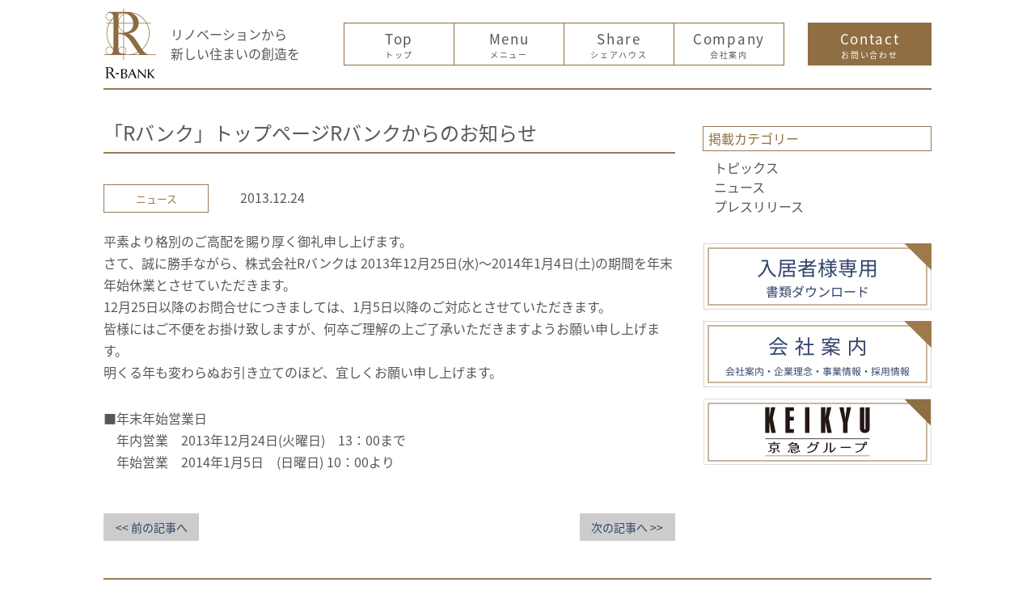

--- FILE ---
content_type: text/html; charset=UTF-8
request_url: https://r-bank.co.jp/%E3%80%8Cr%E3%83%90%E3%83%B3%E3%82%AF%E3%80%8D%E3%83%88%E3%83%83%E3%83%97%E3%83%9A%E3%83%BC%E3%82%B8r%E3%83%90%E3%83%B3%E3%82%AF%E3%81%8B%E3%82%89%E3%81%AE%E3%81%8A%E7%9F%A5%E3%82%89%E3%81%9B/
body_size: 5246
content:
<!doctype html>
<html lang="ja">
<head>
<meta charset="UTF-8">
<meta name="viewport" content="width=device-width, initial-scale=1.0">
<meta http-equiv="X-UA-Compatible" content="IE=edge">
<link rel="shortcut icon" href="https://r-bank.co.jp/wp-content/themes/r-bank/images/favicon.ico" />
<title>
		  「Rバンク」トップページRバンクからのお知らせ | 株式会社Rバンク	</title>
<meta name="description" content="リノベーションで自分らしく安心感のある暮らしを。Rバンクは使わなくなった又は古くなった 寮やビル、戸建をデザインし、有効活用してコミュニティある、暮らしの豊かさを追求した空間、建物を創造、管理致します。リノベーションから新しい住まいの創造を。 ">
<meta property="og:type" content="article" />
<meta property="og:url" content="http://r-bank.co.jp/">
<meta property="og:title" content="リノベーションから新しい住まいの創造を | R-BANK" />
<meta property="og:description" content="リノベーションで自分らしく安心感のある暮らしを。Rバンクは使わなくなった又は古くなった寮やビル、戸建をデザインし、有効活用してコミュニティある、暮らしの豊かさを追求した空間、建物を創造、管理致します。リノベーションから新しい住まいの創造を。 " />
<meta property="og:site_name" content="R-BANK" />
<meta property="og:image" content='http://r-bank.co.jp/wp-content/themes/r-bank/images/ogp.jpg'>
<meta property="og:image:secure_url" content="https://r-bank.co.jp/wp-content/themes/r-bank/images/ogp.jpg" />
<meta property="og:image:width" content="1200" />
<meta property="og:image:height" content="630" />

<!-- Bootstrap core CSS -->
<link rel="stylesheet" href="https://r-bank.co.jp/wp-content/themes/r-bank/css/bootstrap-reboot.min.css">
<link rel="stylesheet" href="https://r-bank.co.jp/wp-content/themes/r-bank/css/bootstrap.min.css">
<!-- Common CSS -->
<link rel="stylesheet" href="https://r-bank.co.jp/wp-content/themes/r-bank/css/common.css">
<!-- Pages CSS -->
<link rel="stylesheet" href="https://r-bank.co.jp/wp-content/themes/r-bank/css/top.css">
<link rel="stylesheet" href="https://r-bank.co.jp/wp-content/themes/r-bank/css/news.css">
<link rel="stylesheet" href="https://r-bank.co.jp/wp-content/themes/r-bank/css/contact.css">
<link rel="stylesheet" href="https://r-bank.co.jp/wp-content/themes/r-bank/css/menu.css">
<link rel="stylesheet" href="https://r-bank.co.jp/wp-content/themes/r-bank/css/company.css">
<link rel="stylesheet" href="https://r-bank.co.jp/wp-content/themes/r-bank/css/mediation.css">
<link rel="stylesheet" href="https://r-bank.co.jp/wp-content/themes/r-bank/css/consulting.css">
<link rel="stylesheet" href="https://r-bank.co.jp/wp-content/themes/r-bank/css/other.css">
<!-- Common sp CSS -->
<link rel="stylesheet" href="https://r-bank.co.jp/wp-content/themes/r-bank/css/common_992.css" media="screen and (min-width:992px)">
<link rel="stylesheet" href="https://r-bank.co.jp/wp-content/themes/r-bank/css/common_769-991.css" media="screen and (min-width:769px) and (max-width:991px)">
<link rel="stylesheet" href="https://r-bank.co.jp/wp-content/themes/r-bank/css/common_768.css" media="screen and (max-width:768px)">
<link rel="stylesheet" href="https://r-bank.co.jp/wp-content/themes/r-bank/css/common_480.css" media="screen and (max-width:480px)">

<!-- dropdown list -->
<script src="https://r-bank.co.jp/wp-content/themes/r-bank/js/jquery.js"></script>
<!--  sp drawer CDN -->
<link rel="stylesheet" href="https://r-bank.co.jp/wp-content/themes/r-bank/css/drawer.min.css">
<script src="https://cdnjs.cloudflare.com/ajax/libs/drawer/3.1.0/js/drawer.min.js"></script>
<script src="https://cdnjs.cloudflare.com/ajax/libs/iScroll/5.1.3/iscroll.min.js"></script>
<script src="https://r-bank.co.jp/wp-content/themes/r-bank/js/jquery.dropdown.js"></script>

<!-- bxSlider Javascript file -->
<script src="https://r-bank.co.jp/wp-content/themes/r-bank/js/jquery.bxslider.js"></script>

<!-- bxSlider CSS file -->
<link rel="stylesheet" href="https://r-bank.co.jp/wp-content/themes/r-bank/css/jquery.bxslider.css">

<!-- Global site tag (gtag.js) - Google Analytics -->
<script async src="https://www.googletagmanager.com/gtag/js?id=UA-154140486-1"></script>
<script>
  window.dataLayer = window.dataLayer || [];
  function gtag(){dataLayer.push(arguments);}
  gtag('js', new Date());

  gtag('config', 'UA-154140486-1');
</script> 

<!-- Google tag (gtag.js) -->
<script async src="https://www.googletagmanager.com/gtag/js?id=G-S2YR92X6HG"></script>
<script>
  window.dataLayer = window.dataLayer || [];
  function gtag(){dataLayer.push(arguments);}
  gtag('js', new Date());

  gtag('config', 'G-S2YR92X6HG');
</script>
<script>
  (function(d) {
    var config = {
      kitId: 'agm4ltt',
      scriptTimeout: 3000,
      async: true
    },
    h=d.documentElement,t=setTimeout(function(){h.className=h.className.replace(/\bwf-loading\b/g,"")+" wf-inactive";},config.scriptTimeout),tk=d.createElement("script"),f=false,s=d.getElementsByTagName("script")[0],a;h.className+=" wf-loading";tk.src='https://use.typekit.net/'+config.kitId+'.js';tk.async=true;tk.onload=tk.onreadystatechange=function(){a=this.readyState;if(f||a&&a!="complete"&&a!="loaded")return;f=true;clearTimeout(t);try{Typekit.load(config)}catch(e){}};s.parentNode.insertBefore(tk,s)
  })(document);
</script>
</head>

<body class="drawer drawer--right">
<div id="container">
	<header role="banner">
		<h1><a href="/"><img src="https://r-bank.co.jp/wp-content/themes/r-bank/images/logo.png" alt="株式会社Rバンク"><span>リノベーションから<br>
		新しい住まいの創造を</span></a></h1>
		<!--SP　nav-->
		<button id="sp_nav" type="button" class="drawer-toggle drawer-hamburger">
      	<span class="sr-only">toggle navigation</span>
      	<span class="drawer-hamburger-icon"></span>
    	</button>
		<nav class="drawer-nav" role="navigation">
		 <!-- SP dropDown -->
		 <ul class="drawer-menu">
		   	<li><a class="drawer-menu-item" href="/">Top</a></li>
			 <li><a class="drawer-menu-item" href="/news/">ニュース</a></li>
			<li><a class="drawer-menu-item" href="/menu/">メニュー</a></li>
			<li class="drawer-dropdown">
			   	<li><a class="drawer-dropdown-menu-item" href="/mediation/">▼ 売買仲介</a></li>
			   	<li><a class="drawer-dropdown-menu-item" href="/investment/">　・投資用不動産　ご売却とご購入</a></li>
			   	<li><a class="drawer-dropdown-menu-item" href="/home/">　・ご自宅　ご売却とご購入</a></li>
			   	<li><a class="drawer-dropdown-menu-item" href="/trade_record/">　・仲介・取引実績</a></li>
			   	<li><a class="drawer-dropdown-menu-item" href="/consulting/">▼ 不動産コンサルティング</a></li>
			   	<li><a class="drawer-dropdown-menu-item" href="/case01/">　・シェアハウス事例</a></li>
				<li><a class="drawer-dropdown-menu-item" href="/case02/">　・コンバージョン事例</a></li>
				<li><a class="drawer-dropdown-menu-item" href="/case03/">　・DIY賃貸事例</a></li>
				<li><a class="drawer-dropdown-menu-item" href="/case04/">　・戸建有効活用事例</a></li>
				<li><a class="drawer-dropdown-menu-item" href="/case05/">　・新築物件事例（賃貸・シェアハウス）</span></a></li>
				<li><a class="drawer-dropdown-menu-item" href="/case06/">　・ホステル企画・運営事業</a></li>
				<li><a class="drawer-dropdown-menu-item" href="/case07/">　・狭小賃貸住宅事例</a></li>
				<li><a class="drawer-dropdown-menu-item" href="/case08/">　・IoT事例</a></li>
				<li><a class="drawer-dropdown-menu-item" href="/menu/#menu03nav">不動産管理 R-with</a></li>
				<li><a class="drawer-dropdown-menu-item" href="/menu/#menu04nav">シェアハウス Rシェア</a></li>
				<li><a class="drawer-dropdown-menu-item" href="/menu/#menu04nav">▼ 物件管理</a></li>
				<li><a class="drawer-dropdown-menu-item" href="/menu/#menu04nav">　・Rシェア</a></li>
				<li><a class="drawer-dropdown-menu-item" href="/menu/#menu06nav">　・R-mix</a></li>
				<li><a class="drawer-dropdown-menu-item" href="/gallery/">事例集</a></li>
		   	</li>
		  	<li><a class="drawer-menu-item" href="/menu/#menu04nav">シェアハウス</a></li>
			<li><a class="drawer-menu-item" href="/company/">会社案内</a></li>
			<li class="drawer-dropdown">
				<li><a class="drawer-dropdown-menu-item" href="/overview/">・会社概要</a></li>
				<li><a class="drawer-dropdown-menu-item" href="/philosohy/">・企業理念</a></li>
				<li><a class="drawer-dropdown-menu-item" href="/detail/">・事業内容</a></li>
				<li><a class="drawer-dropdown-menu-item" href="/adoption/">・採用情報</a></li>
			</li>
			<li class="drawer-dropdown">
				<li><a class="drawer-menu-item" href="/privacy/">プライバシーポリシー</a></li>
				<li><a class="drawer-menu-item" href="/help/">ご利用環境について</a></li>
				<li><a class="drawer-menu-item" href="/sitemap/">サイトマップ</a></li>
				<li><a class="drawer-menu-item" href="/faq/">よくあるご質問</a></li>
			</li>
			<li><a class="drawer-menu-item" href="https://r-bank.co.jp/contact2/">お問い合わせ</a></li>
		</ul>
		<!-- SP dropDown End-->
		</nav>
		<!--SP　nav End-->
		
		<!--PC　header-->
		<div id="pc_header">
		<p class="btn_head"><a href="https://r-bank.co.jp/contact2/">Contact<br><span>お問い合わせ</span></a></p>
		<nav>
		<ul id="sample-dropdown-navigation" >
			<li><a href="/">Top<br><span>トップ</span></a></li>
			<li><a href="/menu/">Menu<br><span>メニュー</span></a>
				<ul>
					<li class="open_list"><a href="/mediation/">売買仲介</a>
						<ul>
							<li><a href="/investment/" class="text02">投資用不動産<br><span>ご売却とご購入</span></a></li>
							<li><a href="/home/" class="text02">ご自宅<br><span>ご売却とご購入</span></a></li>
							<li><a href="/trade_record/">仲介・取引実績</a></li>
						</ul>
					</li>
					<li class="open_list"><a href="/consulting/">不動産コンサルティング</a>
						<ul>
							<li><a href="/case01/">シェアハウス事例</a></li>
							<li><a href="/case02/">コンバージョン事例</a></li>
							<li><a href="/case03/">DIY賃貸事例</a></li>
							<li><a href="/case04/">戸建有効活用事例</a></li>
							<li><a href="/case05/" class="text02">新築物件事例<br><span>（賃貸・シェアハウス）</span></a></li>
							<li><a href="/case06/">ホステル企画・運営事業</a></li>
							<li><a href="/case07/">狭小賃貸住宅事例</a></li>
							<li><a href="/case08/">IoT事例</a></li>
						</ul>
					</li>
					<li><a href="/menu/#menu03nav">不動産管理 R-with</a></li>
					<li><a href="/menu/#menu04nav">シェアハウス Rシェア</a></li>
					<li class="open_list"><a href="/menu/#menu04nav">物件管理</a>
						<ul>
							<li><a href="/menu/#menu04nav">Rシェア</a></li>
							<li><a href="/menu/#menu06nav">R-mix</a></li>
						</ul>
					</li>
					<li><a href="/gallery/">事例集</a></li>
				</ul>
			</li>
			<li><a href="/menu/#menu04nav">Share<br><span>シェアハウス</span></a></li>
			<li class="open_list"><a href="/company/">Company<br><span>会社案内</span></a>
				<ul>
					<li><a href="/overview/">会社概要</a></li>
					<li><a href="/philosohy/">企業理念</a></li>
					<li><a href="/detail/">事業内容</a></li>
					<li><a href="/adoption/">採用情報</a></li>
				</ul>
			</li>
		</ul>
		</nav>
		</div>
		<!--PC　header End-->
	</header><main>
<div id="single_left" class="news_content">
    <h2>「Rバンク」トップページRバンクからのお知らせ</h2>
    <p class="news_single_info">
        <span class="tag">
            ニュース        </span>
        <span class="date">2013.12.24</span>
    </p>
    <!-- <div class="thumbimage">
                    <img width="424" height="286" src="https://r-bank.co.jp/wp-content/uploads/2017/12/no_images.jpg" class="attachment-post-thumbnail size-post-thumbnail wp-post-image" alt="" decoding="async" fetchpriority="high" srcset="https://r-bank.co.jp/wp-content/uploads/2017/12/no_images.jpg 424w, https://r-bank.co.jp/wp-content/uploads/2017/12/no_images-300x202.jpg 300w" sizes="(max-width: 424px) 100vw, 424px" />            </div> -->
    <div class="news_single_text">
        <p>平素より格別のご高配を賜り厚く御礼申し上げます。<br />さて、誠に勝手ながら、株式会社Rバンクは 2013年12月25日(水)～2014年1月4日(土)の期間を年末年始休業とさせていただきます。<br />12月25日以降のお問合せにつきましては、1月5日以降のご対応とさせていただきます。<br />皆様にはご不便をお掛け致しますが、何卒ご理解の上ご了承いただきますようお願い申し上げます。<br />明くる年も変わらぬお引き立てのほど、宜しくお願い申し上げます。</p>
<p>■年末年始営業日<br />　年内営業　2013年12月24日(火曜日)　13：00まで<br />　年始営業　2014年1月5日　(日曜日) 10：00より</p>
    </div>
    <div id="prev_next" class="clearfix">
                <a href="https://r-bank.co.jp/%e3%80%90hamaca-vida%e3%80%91lives%ef%bc%88%e3%83%a9%e3%82%a4%e3%83%b4%e3%82%ba%ef%bc%89vol-78%e3%81%ab%e6%8e%b2%e8%bc%89%e3%81%95%e3%82%8c%e3%81%be%e3%81%97%e3%81%9f/" title="【Hamaca Vida】LiVES（ライヴズ）VOL.78に掲載されました" id="prev">
    <p>前の記事へ</p></a><a href="https://r-bank.co.jp/%e7%a9%ba%e4%b8%ad%e5%ba%97%e8%88%97%e5%9e%8b%e3%82%b7%e3%82%a7%e3%82%a2%e3%83%8f%e3%82%a6%e3%82%b9%e3%80%8efluer-blanche-%e6%b0%b8%e7%94%b0%e7%94%ba%e3%80%8f%e3%82%aa%e3%83%bc%e3%83%97%e3%83%b3/" title="空中店舗型シェアハウス『fluer blanche 永田町』オープン！" id="next">
    <p>次の記事へ</p></a>            </div>
</div>
    <div id="sidebar_col">

      <li id="categories-3" class="widget widget_categories"><h2 class="widgettitle">掲載カテゴリー</h2>

			<ul>
					<li class="cat-item cat-item-2"><a href="https://r-bank.co.jp/category/information/">トピックス</a>
</li>
	<li class="cat-item cat-item-9"><a href="https://r-bank.co.jp/category/article/">ニュース</a>
</li>
	<li class="cat-item cat-item-8"><a href="https://r-bank.co.jp/category/press/">プレスリリース</a>
</li>
			</ul>

			</li>
<li id="custom_html-2" class="widget_text widget widget_custom_html"><div class="textwidget custom-html-widget"><div id="box_right">
<ul>
<li><a href="/consulting/" class="side_bnr01">不動産コンサルティング</a></li>
<li><a href="/company/" class="side_bnr03">会社案内</a></li>
<li><a href="http://www.keikyu.co.jp" class="side_bnrKG">京急グループ</a></li>
</ul>
</div></div></li>

    </div><!-- close .sidebar-padder --><main>
<!--footer-->
	<footer>
		<div id="footer_list">
		<ul class="col-md-4">
			<li><a href="/news/">ニュースリリース</a></li>
			<li><a href="/menu/">メニュー</a></li>
			<li><a href="/mediation/">売買仲介</a></li>
			<li><a href="/investment/">投資用不動産のご売却とご購入</a></li>
			<li><a href="/home/">ご自宅のご売却とご購入</a></li>
			<li><a href="/trade_record/">仲介・取引実績</a></li>
			<li><a href="/consulting/">不動産コンサルティング</a></li>
			<li><a href="/case01/">シェアハウス事例</a></li>
			<li><a href="/case02/">コンバージョン事例</a></li>
			<li><a href="/case03/">DIY賃貸事例</a></li>
		</ul>
		<ul class="col-md-4">
			<li><a href="/case04/">戸建有効活用事例</a></li>
			<li><a href="/case05/">新築物件事例（賃貸・シェアハウス）</a></li>
			<li><a href="/case06/">ホステル企画・運営事業</a></li>
			<li><a href="/case07/">狭小賃貸住宅事例</a></li>
			<li><a href="/case08/">IoT事例</a></li>
			<li><a href="/menu/#menu03nav">R-with</a></li>
			<li><a href="/menu/#menu04nav">Rシェア</a></li>
			<li><a href="/menu/#menu06nav">R-mix</a></li>
			<li><a href="/gallery/">事例集</a></li>
			<li><a href="https://plat-hostel-keikyu.com/" target="_blank">plat hostel keikyu</a></li>
		</ul>
		<ul class="col-md-4">
			
			<li><a href="/company/">会社案内</a></li>
			<li><a href="/overview/">会社概要</a></li>
			<li><a href="/philosohy/">企業理念</a></li>
			<li><a href="/detail/">事業内容</a></li>
			<li><a href="/adoption/">採用情報</a></li>
			<li><a href="/privacy/">プライバシーポリシー</a></li>
			<li><a href="/help/">ご利用環境について</a></li>
			<li><a href="/sitemap/">サイトマップ</a></li>
			<li><a href="/faq/">よくあるご質問</a></li>
			<li><a href="https://r-bank.co.jp/contact2/">お問い合わせ</a></li>
		</ul>
		</div>
		<div id="footer_info">
			<p class="btn_info_sp"><a href="https://r-bank.co.jp/contact2/">お問い合わせ</a></p>
			<div id="sns_icon"><a href="//www.facebook.com/Rshare.Rmix/" target="_blank"><img src="https://r-bank.co.jp/wp-content/themes/r-bank/images/sns_facebook.jpg" alt="facebook"></a><a href="https://www.instagram.com/rbank_rooms/?hl=ja" target="_blank"><img src="https://r-bank.co.jp/wp-content/themes/r-bank/images/sns_instagram.jpg" alt="instagram"></a></div>
			<div id="footer_side">
			<p class="btn_info"><a href="https://r-bank.co.jp/contact2/">お問い合わせ</a></p>
			<p class="footer_logo"><a href="/" alt="R-bank"><img src="https://r-bank.co.jp/wp-content/themes/r-bank/images/footer_logo.jpg"></a></p>
			</div>
		</div>
	<small>Copyright（C）2025 Rバンク All Rights Reserved.</small>
	</footer>
	<!--footer End-->
	</main>
	<!--Main Content End-->
</div>
<p class="pagetop"><a href="#">▲top</a></p>

<script>	

$(document).ready(function() {
  $('.drawer').drawer();
});

$(document).ready(function() {
    $('#sample-dropdown-navigation').dropdown();
});

$('.bxslider').bxSlider({
  mode: 'fade',
  captions: true
});
	
$(document).ready(function() {
    var pagetop = $('.pagetop');
    $(window).scroll(function () {
        if ($(this).scrollTop() > 100) {
            pagetop.fadeIn();
        } else {
            pagetop.fadeOut();
        }
    });
});

</script>
<script src="https://r-bank.co.jp/wp-content/themes/r-bank/js/smooth-scroll.polyfills.min.js"></script>
<script>
	var scroll = new SmoothScroll('a[href*="#"]:not([data-easing])');
	var linear = new SmoothScroll('[data-easing="linear"]', {easing: 'linear'});
	var easeInQuad = new SmoothScroll('[data-easing="easeInQuad"]', {easing: 'easeInQuad'});
	var easeInCubic = new SmoothScroll('[data-easing="easeInCubic"]', {easing: 'easeInCubic'});
	var easeInQuart = new SmoothScroll('[data-easing="easeInQuart"]', {easing: 'easeInQuart'});
	var easeInQuint = new SmoothScroll('[data-easing="easeInQuint"]', {easing: 'easeInQuint'});
	var easeInOutQuad = new SmoothScroll('[data-easing="easeInOutQuad"]', {easing: 'easeInOutQuad'});
	var easeInOutCubic = new SmoothScroll('[data-easing="easeInOutCubic"]', {easing: 'easeInOutCubic'});
	var easeInOutQuart = new SmoothScroll('[data-easing="easeInOutQuart"]', {easing: 'easeInOutQuart'});
	var easeInOutQuint = new SmoothScroll('[data-easing="easeInOutQuint"]', {easing: 'easeInOutQuint'});
	var easeOutQuad = new SmoothScroll('[data-easing="easeOutQuad"]', {easing: 'easeOutQuad'});
	var easeOutCubic = new SmoothScroll('[data-easing="easeOutCubic"]', {easing: 'easeOutCubic'});
	var easeOutQuart = new SmoothScroll('[data-easing="easeOutQuart"]', {easing: 'easeOutQuart'});
	var easeOutQuint = new SmoothScroll('[data-easing="easeOutQuint"]', {easing: 'easeOutQuint'});
</script>
<script type="speculationrules">
{"prefetch":[{"source":"document","where":{"and":[{"href_matches":"\/*"},{"not":{"href_matches":["\/wp-*.php","\/wp-admin\/*","\/wp-content\/uploads\/*","\/wp-content\/*","\/wp-content\/plugins\/*","\/wp-content\/themes\/r-bank\/*","\/*\\?(.+)"]}},{"not":{"selector_matches":"a[rel~=\"nofollow\"]"}},{"not":{"selector_matches":".no-prefetch, .no-prefetch a"}}]},"eagerness":"conservative"}]}
</script>
</body>
</html>

--- FILE ---
content_type: text/css
request_url: https://r-bank.co.jp/wp-content/themes/r-bank/css/common.css
body_size: 1997
content:
@charset "UTF-8";
/* CSS Common */
@font-face {
    font-family: "NotoSansCJKjp";
    font-style: normal;
    font-weight: 100;
    src: local('Noto Sans CJK JP Thin'),
         url('/fonts/NotoSansCJKjp-Thin.woff') format('woff'),
         url('/fonts/NotoSansCJKjp-Thin.otf') format('opentype')
}

@font-face {
    font-family: "NotoSansCJKjp";
    font-style: normal;
    font-weight: 350;
    src: local('Noto Sans CJK JP DemiLight'),
         url('/fonts/NotoSansCJKjp-DemiLight.woff') format('woff'),
         url('/fonts/NotoSansCJKjp-DemiLight.otf') format('opentype')
}

@font-face {
    font-family: "NotoSansCJKjp";
    font-style: normal;
    font-weight: 400;
    src: local('Noto Sans CJK JP Regular'),
         url('/fonts/NotoSansCJKjp-Regular.woff') format('woff'),
         url('/fonts/NotoSansCJKjp-Regular.otf') format('opentype')
}

@font-face {
    font-family: "NotoSansCJKjp";
    font-style: normal;
    font-weight: 500;
    src: local('Noto Sans CJK JP Medium'),
         url('/fonts/NotoSansCJKjp-Medium.woff') format('woff'),
         url('/fonts/NotoSansCJKjp-Medium.otf') format('opentype')
}

@font-face {
    font-family: "NotoSansCJKjp";
    font-style: normal;
    font-weight: 700;
    src: local('Noto Sans CJK JP Bold'),
         url('/fonts/NotoSansCJKjp-Bold.woff') format('woff'),
         url('/fonts/NotoSansCJKjp-Bold.otf') format('opentype')
}

/*@import url(http://fonts.googleapis.com/earlyaccess/notosansjp.css);*/

body {
	font-family: "Noto Sans CJK JP", "noto-sans-cjk-jp", "Noto Sans",  sans-serif;
	font-weight: 400;
	background-color: #fff;
	position: relative;
}
ul,
li {
	margin: 0;
	padding: 0;
}
a,
p,
ul li,
small {
	color: #575757;
	list-style: none;
}
button {
	background:none;
    border:0;
}
a img {
	opacity: 1;
}
a img:hover {
	opacity: 0.5;
	transition: opacity 0.7s ease;
}

#container {
	max-width: 1024px;
	margin: 0 auto;
}

/* header common*/
#container > header {
	width: 1024px;
	border-bottom: solid 2px #997a55;
	padding: 10px 0 11px ;
	height: 111px;
	position: fixed;
	top: 0;
	z-index: 100;
	background-color: rgba(255, 255, 255, 0.8);
}
header h1 span,
article header p.top_tittle {
	/*font-family: "ヒラギノ明朝 Pro W3", "Hiragino Mincho Pro","ＭＳ Ｐ明朝", "MS PMincho", "serif";*/
/* 	font-weight: 100; */
}

article header p.top_tittle {
	color: #8f6e43;
}

/* article common*/
article {
	clear: both;
	overflow: hidden;
	margin: 40px 0 33px;
}
article header {
}
article header p {
	text-align: center;
	font-size: 14px;
	margin-bottom: 15px;
}
#content {
	margin-bottom: 20px;
}
#content h2 {
	background-repeat:  no-repeat;
	height: 55px;
	text-indent: -9999px;
}

#footer_info p.btn_info_sp a:hover,
#box_right ul li a:hover {
	opacity: 0.5;
	transition: opacity 0.7s ease;
	text-decoration: none;
}

#box_right ul li a.side_bnr01 { background-image: url(https://r-bank.co.jp/wp-content/uploads/2024/01/bnr_side_dl.png);
background-size: contain;}
#box_right ul li a.side_bnr02 { background-image: url(../images/bnr_side_brokerage.jpg)}
#box_right ul li a.side_bnr03 { background-image: url(https://r-bank.co.jp/wp-content/uploads/2024/01/bnr_side_corporate.png);
background-size: contain;}

#box_right ul li a.side_bnrKG {
	background-image: url(../images/bnr_side_LogoKG.png);
}


/* footer common*/
footer {
	clear: both;
	overflow: hidden;
	border-top: solid 2px #997a55;
	padding-top: 22px;
	position: relative;
}
#footer_list {
	width: 72.5%;
	float: left;
	overflow: hidden;
}
#footer_info {
	width: 27.5%;
	float: right;
	overflow: hidden;
	margin-bottom: 22px;
}
footer ul {
	float: left;
	font-size: 10px;
	overflow: hidden;
}

footer ul li{
	list-style-type:none !important;
	list-style-image:none !important;
	margin: 5px 0px 8px 0px !important;
	position:relative;
	padding-left:20px;
}
footer ul li:before{
	content:'';
	display:block;
	position:absolute;
	box-shadow: 0 0 2px 2px rgba(255,255,255,0.2) inset;
	top: 3px;
	left: 2px;
	height: 0;
	width: 0;
	border-top: 4px solid transparent;
	border-right: 5px solid transparent;
	border-bottom: 4px solid transparent;
	border-left: 7px solid #575757;
}

#sns_icon {
	float: left;
}
#sns_icon img {
	margin-right: 16px;
}
#footer_side {
	float: right;
}
.footer_logo {
	position: absolute;
	bottom: 76px;
	right: 5px;
}
#footer_side p{
	margin: 0;
	padding: 0;
}
#footer_side p.btn_info {
	text-align: center;
	margin-bottom: 50px;
}
#footer_side p.btn_info a {
	display: block;
	color: #fff;
	width: 153px;
	height: 42px;
	line-height: 42px;
	background-color: #8f6e43;
}
#footer_info p.btn_info_sp a {
	display: none;
}
#footer_side p.btn_info a:hover {
	background-color: #c9a981;
	transition: background 0.7s ease ;
	text-decoration: none;
}
small {
	display: block;
	clear: both;
	border-top: solid 2px #997a55;
	text-align: center;
	padding: 22px 0 ;
}

/* pageScroll*/
.pagetop {
    display: none;
    position: fixed;
    bottom: 4%;
    right: 3%;
}
.pagetop a {
    display: block;
    background-color: #ccc;
    text-align: center;
    color: #222;
    font-size: 12px;
    text-decoration: none;
    padding: 18px 12px;
}
.pagetop a:hover {
    background-color: #c9a981;
    text-align: center;
    color: #fff;
}


/*Single-left*/
div#single_left {
	margin-top: 30px;
	float: left;
    width: 69%;
	overflow: hidden;
}

#single_left .title_border {
	margin: 8px 0;
    border-top: solid 2px #997a55;
	position: relative;
}

#single_left h2 {
	background-repeat: no-repeat;
	text-indent: -9999px;
    position: absolute;
    top: -8px;
    left: 2px;
}

/*side-bar*/
#sidebar_col {
	margin-top: 30px;
	padding-top: 8px;
	width: 283px;
	float: right;
	overflow: hidden;
}

#sidebar_col h2 {
	font-size: 1rem;
	padding: 6px;
	border: solid 1px #997a55;
	color: #8f6e43;
}

#sidebar_col > li {
	padding: 0;
	margin: 0;
	list-style: none;
	margin-bottom: 34px;
}


#sidebar_col > li ul li {
	text-indent: 14px;
	list-style-type:none !important;
	list-style-image:none !important;
	position:relative;
	padding-left:7 px;
}

#sidebar_col > li ul li:before,
#sidebar_col > li #box_right ul li:not(:before) {
	content:'';
	display:block;
	position:absolute;
	box-shadow: 0 0 2px 2px rgba(255,255,255,0.2) inset;
	top: 8px;
	left: 8px;
	height: 0;
	width: 0;
	border-top: 4px solid transparent;
	border-right: 5px solid transparent;
	border-bottom: 4px solid transparent;
	border-left: 7px solid #575757;
}

/* comon_page css */
article#common_page header figure {
	display: block;
	padding-top: 4px;
	text-align: center;
}

article#common_page header figure img {
	width: 100%;
	height: auto;
}

article#common_page header p {
	text-align: left;
	height: 15px;
	line-height: 15px;
	margin-bottom: 33px;
}

article#common_page header p a {
	text-decoration: underline;
}

article#common_page header p a:after {
	content: url(../images/arrow03.png);
	margin: 0 15px;
}

#common_page #content {
	position: relative;
}

#common_page #content h1 {
	color: #30436a;
	font-size: 16px;
	position: absolute;
	top: 10px;
}

#main_caption {
	padding-top: 44px;
	border-top: solid 2px #997a55;
	text-align: center;
	overflow: hidden;
	margin-bottom: 24px;
}

#main_caption h2,
#main_caption p {
	color: #575757;
}
#main_caption h2 {
	text-indent: 0;
	font-size: 20px;
	line-height: 1.6em;
	height: auto;
	margin-bottom: 20px;
}

#main_caption p {
	line-height: 1.6em;
}

h3.sub_title {
	color: #30436a;
	border-top: solid 2px #997a55;
	font-size: 16px;
    padding-top: 10px;
	margin-bottom: 20px;
}
/* 404 page css */
#content h2#display_normal {
    text-indent: 0;
    font-size: 1.2rem;
    height: auto;
    margin-top: 36px;
    color: #8f6e43;
}#content h2#display_normal {
    text-indent: 0;
    font-size: 1.2rem;
    height: auto;
    margin-top: 36px;
    color: #8f6e43;
}

p#top_link a {
	color: #0275d8;
    text-decoration: underline;
}
/* 404 page css END */



--- FILE ---
content_type: text/css
request_url: https://r-bank.co.jp/wp-content/themes/r-bank/css/top.css
body_size: 1345
content:
@charset "UTF-8";
/* top Common */

article header p.top_tittle {
	margin: 28px auto 34px;
}

#content > h2.title {
	background-image: url(../images/top_menu.png);
}
#content .top_menu {
	max-width: 930px;
	margin: 0 auto;
	overflow:  hidden;
}
#content .top_menu li {
	margin-bottom: 30px;
	text-align: center;
	position: relative;
	font-weight: 500;
	letter-spacing: 0.1em;
	font-size: 14px;
	float: left;
}

#content .top_menu li a {
	color: #30436a;
	font-weight: 600;
}
#content .top_menu li img {
	padding-bottom: 12px;
}
#content .top_menu li span.txt_aside {
	font-size: 12px;
}
#box_left {
	clear: both;
	width: 69%;
	height: 274px;
	float: left;
	border: solid 1px #BFA68C;
}
#box_left .thin_border_brown {
	margin: 6px 0 ;
	height: 258px;
	border-top: solid 2px #997a55;
	border-bottom: solid 2px #997a55;
	position: relative;
	padding-top: 23px;
}
#box_left h2.news_title {
	background-image: url(../images/top_news.png);
	background-repeat: no-repeat;
	width: 207px;
	height: 49px;
	text-indent: -9999px;
	position: absolute;
	top: -8px;
	left: 2px;
}

.top_news_list {
	clear: both;
	margin: 2% 6%;
	padding: 1.5% 4% 0.5%;
	border: #ccc solid 1px;
	box-shadow: 1px 1px 3px 1px rgba(0,0,0,0.2);
	overflow: hidden;
}

.top_news_list dd div {
	position: relative;
	float: left;
}

.top_tag {
    display: block;
    width: 126px;
    text-align: center;
    padding: 5px;
    border: solid 1px #997a55;
    margin-right: 2.5%;
    font-size: 0.7em;
}
.top_tag a {
	color: #997a55;
}

.time_stamp {
	padding: 0.8%;
	color: #997a55;
	font-size: 0.8em;
}

.time_stamp:after {
	content:'';
	display:block;
	position:absolute;
	box-shadow: 0 0 2px 2px rgba(255,255,255,0.2) inset;
	top: 10px;
    right: -15px;
	height: 0;
	width: 0;
	border-top: 4px solid transparent;
	border-right: 5px solid transparent;
	border-bottom: 4px solid transparent;
	border-left: 7px solid #997a55;
}


.top_news_list dd h3 {
	width: 55%;
	font-size: 0.8rem;
	float: right;
	padding: 4px 0;
}

.top_news_list dd h3 a {
	color: #30436a;
	line-height: 1.5em;
}

#box_right {
	width: 282px;
	float: right;
}
#box_right ul{
}
#box_right ul li {
	margin-bottom: 14px;
}
#box_right ul li:nth-last-of-type(1) {
	margin-bottom: 0;
}
#box_right ul li a {
	display: block;
	width: 282px;
	height: 82px;
	opacity: 1;
	text-indent: -9999px;
}
@media screen and ( min-width: 992px) {

}

@media screen and (min-width:769px) and ( max-width:991px) {

#content .top_menu li {
	margin-bottom: 30px;
	text-align: center;
	position: relative;
	font-weight: 500;
	letter-spacing: 0.1em;
	font-size: 14px;
	text-align: center;
	float: left;
}

#content .top_menu li a {
	color: #30436a;
}
#content .top_menu li img {
	padding-bottom: 12px;
	width: 140px;
}
#content .top_menu li span.txt_aside {
	font-size: 11px;
}
#box_left {
	width: 61%;
	margin-right 10px;
}
.top_news_list {
    clear: both;
    margin: 10px 2.5%;
    padding: 1.5% 2% 0%;
}
dl.top_news_list dd {
	overflow: hidden;
	margin-bottom: 0;
}
.time_stamp:after {
    display: none;
}

.top_news_list dd h3 {
    width: 100%;
    font-size: 0.8rem;
    float: none;
    padding: 2px 0;
    clear: both;
    margin: 0 0 4px;
}

}
@media screen and (max-width:768px) {

article header p.top_tittle {
	margin: 6px auto 18px;
	font-size: 12px;
}
#content .top_menu {
    max-width: 768px;
}
#content .top_menu:nth-of-type(2) {
	padding-top: 0;
}
#content .top_menu li {
	margin-bottom: 60px;
	text-align: center;
	position: relative;
	font-weight: 500;
	letter-spacing: 0.1em;
	font-size: 12px;
	text-align: center;
	float: left;
	width: 50%;
	height: 159px;
}
#content .top_menu li a {
	color: #30436a;
}
#content .top_menu li img {
	padding-bottom: 12px;
	width: 140px;
}
#content .top_menu li span.txt_aside {
	font-size: 11px;
}
#box_left {
	width: 100%;
	float: none;
}
#box_right {
    float: none;
	width: 100%;
	margin: 20px auto 0;
}
#box_right ul li {
	margin-bottom: 8px;
}
#box_right ul li a {
	margin: 0 auto;
	width: 90%;
	background-position: center top;
	background-size: contain;
	background-repeat: no-repeat;
}
#box_right ul li a.side_bnr01 { background-image: url(https://r-bank.co.jp/wp-content/uploads/2025/05/202505banner.png)}
#box_right ul li a.side_bnr02 { background-image: url(../images/bnr_side_sp_brokerage.jpg)}
#box_right ul li a.side_bnr03 { background-image: url(../images/bnr_side_sp_company.jpg)}

#box_right ul li a.side_bnrKG {
	background-image: url(../images/bnr_side_sp_LogoKG.png);
}

#box_left {
    width: 100%;
    float: none;
    height: 312px;
}
#box_left .thin_border_brown {
    height: 298px;
}
.top_news_list {
    clear: both;
    margin: 10px 2.5%;
    padding: 1.5% 2% 0%;
}
dl.top_news_list dd {
	overflow: hidden;
	margin-bottom: 0;
}
.time_stamp:after {
    display: none;
}

.top_news_list dd h3 {
    width: 100%;
    font-size: 0.8rem;
    float: none;
    padding: 2px 0;
    clear: both;
    margin: 0 0 4px;
}

}
@media screen and (max-width:480px) {
#box_right ul li a.side_bnr01 { background-image: url(https://r-bank.co.jp/wp-content/uploads/2024/01/bnr_side_dl.png)}
#box_right ul li a.side_bnr02 { background-image: url(../images/bnr_side_brokerage.jpg)}
#box_right ul li a.side_bnr03 { background-image: url(../images/bnr_side_company.jpg)}

#box_right ul li a.side_bnrKG {
	background-image: url(../images/bnr_side_LogoKG.png);
}


.top_news_list {
    clear: both;
    margin:2.5%;
    padding: 1.5% 2% 0%;
}
dl.top_news_list dd {
	overflow: hidden;
	margin-bottom: 0;
}
.time_stamp:after {
    display: none;
}

.top_news_list dd h3 {
    width: 100%;
    font-size: 0.8rem;
    float: none;
    padding: 2px 0;
    clear: both;
    margin: 0 0 4px;
}
}


/* TOP NEWS調整 */
.top_news_list dd h3 a{
  display: inline-block !important;
  width: 100% !important;
  white-space: nowrap !important;
  overflow: hidden !important;
  text-overflow: ellipsis !important;
  vertical-align: middle !important;
}



--- FILE ---
content_type: text/css
request_url: https://r-bank.co.jp/wp-content/themes/r-bank/css/news.css
body_size: 1438
content:
@charset "UTF-8";
/* CSS Document */

/*single parts*/

div#single_left.news_content h2 {
    font-size: 1.5rem;
    position: static;
    text-indent: 0;
    border-bottom: 2px solid #997a55;
    padding-bottom: 9px;
    color: #575757;
	line-height: 1.3em;
}

div#single_left h2.gallery_title {
	text-indent: 0;
	top: 6px;
	color: #997a55;
	font-size: 20px;
	font-weight: 100;
}

h2.news_title {
	background-image: url(../images/top_news.png);
	width: 207px;
    height: 49px;
}

.at_time {
	text-align: right;
	font-size: 12px;
	color: #997a55;
}

.trade_record_box {
	margin-bottom: 24px;
}

.record_caption {
	color: #997a55;
}

div#news_list {
	margin-top: 72px;
}

div#record_list {
	margin-top: 42px;
}

div#record_list ul li {
	margin-bottom: 0.2em;
}

.category_list {
    display: inline-block;
    width: 20%;
    vertical-align: top;
    margin-top: 30px;
    min-width: 200px;
}
.categories {
    /*background-color: #41757F;*/
    background-color: #299fda;
    color: #fff;
    line-height: 2em;
}
.categories ul {
    text-align: left;
    background-color: #fff;
    color: #000;
    padding-top: 10px;
}
.news_list {
    display: inline-block;
    margin-top: 30px;
    width: 70%;
    margin-right: 8%;
    min-width: 250px;
}

.news_cell {
    margin-bottom: 15px;
    padding-bottom: 10px;
}
.thumbimage {
    display: inline-block;
    width: 30%;
    margin-right: 3%;
}
.thumbimage img {
    width: 100%;
    height: auto;
	opacity: 1;
}

.thumbimage:hover {
	opacity: 0.6;
	transition: opacity 0.7s ease;
}


.thumbimage a img:hover {
	opacity: 1;
}

.news_info {
    display: inline-block;
    width: 65%;
    text-align: left;
    vertical-align: top;
    padding: 0;
}

.tag {
	display: inline-block;
	min-width: 130px;
	text-align: center;
    padding: 1% 4%;	
    border: solid 1px #997a55;
    color: #997a55;
    margin-right: 3%;
	font-size: 0.8em;
}

.news_info .date{
	color: #997a55;
}

.news_info h3 {
    margin: 10px 0;
    font-size: 1.1rem;
    height: 1em;
    overflow: hidden;
    text-overflow: ellipsis;
    white-space: nowrap;
}
.news_info p  {
	font-size: 0.8rem;
}

.news_info a:hover {
	text-decoration: none;
}

.pagination{
    width: 75%;
    margin: 30px auto;
    text-align: center;
    font-size: 12px;
    line-height: 40px;
}
.pagination a, .pagination span{
    color: #707070;
    border: 1px solid #DCDCDC;
    padding: 6px 9px;
    text-decoration: none;
    border-radius: 3px;
}
.pagination a:hover {
    border: 1px solid #202020 !important;
    color: #fff;
    background: -webkit-gradient(linear,0 0,0 100%,color-stop(0.02,#9F9F9F),color-stop(0.02,#6C6C6C),color-stop(1,#525252)) !important;
}
.pagination .current{
    border: 1px solid #202020 !important;
    color: #fff;
    border-radius: 3px;
    background: -webkit-gradient(linear,0 0,0 100%,color-stop(0.02,#9F9F9F),color-stop(0.02,#6C6C6C),color-stop(1,#525252)) !important;
}

/*news_single*/
.h1,
.news_single_text h1{
	font-size:2rem;
	line-height: 1.5em;
	color: #575757;
}
.h2,
.news_single_text h2{font-size:1.4rem}
.h3,
.news_single_text h3{
	font-size:1.25rem;
	line-height: 1.5em;
	color: #575757;
}
.h4,
.news_single_text h4{
	font-size: 1rem;
    line-height: 1.5em;
    color: #575757;
}
.h5,
.news_single_text h5{
	font-size:0.75rem;
	line-height: 1.5em;
	color: #575757;
}
.h6,
.news_single_text h6{
	font-size:0.5rem;
	line-height: 1.5em;
	color: #575757;
}

#news_single h1 {
    font-size: 2em;
    margin: 30px 0 0;
    text-align: left;
}
#news_single h1 + p {
    text-align: left;
    margin: 10px 0;
}

div#single_left .news_single_text h2 {
	font-size: 1.4rem;
    border-bottom: none;
    padding-bottom: 0;
}

.news_single_info span{
    display: inline-block;
    margin-top: 30px
}
.news_single_info .tag {
    margin-right: 5%;
}
.news_single_text {
    text-align: left;
    margin: 22px 0;
}
.news_single_text img {
    text-align: center;
    max-width: 100%;
    height: auto;
    margin: auto;
    display: block;
}
.news_single_text p {
    margin-bottom: 30px;
	line-height: 1.7em;
}
#news_single span {
    margin-right: 10%;
}
#prev_next {
    margin: 50px auto;
	height: 30px;
	position: relative;
}
#prev_next * {
    display:inline-block;
    text-decoration: none;
    color: #30436a;
}
#prev {
    display:inline-block;
    text-align: center;
    width: 118px;
	height: 34px;
	line-height: 35px;
	position: absolute;
	left: 0;
	font-size: 14px;
	background-color: #ccc;
}
#next {
    display:inline-block;
    text-align: center;
    width: 118px;
    height: 34px;
	line-height: 35px;
	position: absolute;
	right: 0;
	font-size: 14px;
	background-color: #ccc;
}
#prev p:before {
    content: "<< ";
}
#next p:after {
    content: " >>";
}


#prev:hover,
#next:hover {
	background-color: #c9a981;
    color: #fff;
}
#prev_next *:hover {
	color: #fff;
}

#prev_title, #next_title{
    float: none;
    width: 2%
}

#sidebar_col ul.custom_post_menu {
	margin-bottom: 15px;
}


@media screen and (min-width:769px) and (max-width:991px){
.news_info {
    display: inline-block;
    width: 55%;
}
.thumbimage {
    width: 40%;
}
.news_info h3 {
	font-size: 0.95em;	
}
.news_info p {
	font-size: 0.85em;
}

}

@media screen and (max-width:769px) {
div#single_left.news_content {
    max-width: 86%;
	margin: 30px auto 0;
}
div#single_left.news_content h2 {
    margin-top: 30px;
    font-size: 1.1rem;
    padding-bottom: 6px;
}
.news_single_info span {
    display: inline-block;
    margin-top: 18px;
}
.news_single_text p {
    font-size: 13px;
}
	
div#record_list ul li {
	font-size: 13px;
	margin-bottom: 0.2em;
}
	
}

--- FILE ---
content_type: text/css
request_url: https://r-bank.co.jp/wp-content/themes/r-bank/css/contact.css
body_size: 428
content:
@charset "UTF-8";
/* CSS Document */

.contact form {
	margin-top: 8px;
}

#contact_box {

}
#single_left form h3 {
	font-size: 14px;
	padding: 5px 10px;
	background-color: #ddd;
}

#single_left form h3:nth-of-type(1) {
	margin-bottom: 40px;
}

#single_left form h3:nth-of-type(2) {
	margin-top: 40px;
}


#single_left form p {
	font-size: 1em;
	padding-left: 1.5%;
}

#single_left form p span input,
#single_left form p span textarea {
	display: block;
	width: 540px;
}

#single_left form p label span.req {
	color:#c00;
}

#single_left form p span#checkbox-contact input {
	display: inline-block;
	width: 20px;
}

#single_left form p span.wpcf7-list-item {
	display: block;
}

#single_left form p input.wpcf7-submit {
	display:block;
	color: #fff;
	width: 153px;
	height: 42px;
	line-height: 42px;
	background-color: #8f6e43;
	border:none;
}
#single_left form p input.wpcf7-submit:active{
	border: none;
}
#single_left form p input[palceholder] {
	font-size:12px;
}


#single_left form p input.wpcf7-submit:hover {
	background-color: #c9a981;
	transition: background 0.7s ease ;
}

#single_left form div.contact_footer p {
	font-size: 12px;
}

#single_left form div.contact_footer p a {
	color: #8f6e43;
}
/*sp*/
@media screen and (min-width:769px) and (max-width:991px) {
	#single_left form p span input,
	#single_left form p span textarea {
	width: 100%;
}
	
}
/*sp*/
@media screen and (max-width:768px) {
	#single_left form p span input,
	#single_left form p span textarea {
	width: 100%;
}
}

--- FILE ---
content_type: text/css
request_url: https://r-bank.co.jp/wp-content/themes/r-bank/css/menu.css
body_size: 856
content:
@charset "UTF-8";
/* CSS Document */


#menu_nav {
	overflow: hidden;
	margin: 55px 0 0 ;
}

ul.local_nav {
	width: 50%;
	overflow: hidden;
	float: left;
}

#menu_nav ul.local_nav:nth-child(1) li:nth-child(1) {
	border-left: #8f6e43 solid 1px;
}

ul.local_nav li {
	float: left;
	border-right: #8f6e43 solid 1px;
}

ul.local_nav li a {
	display: block;
	box-sizing: border-box;
	width: 126px;
	min-height: 59px;
	color: #30436a;
	font-size: 17px;
	line-height: 1.2em;
	padding: 9px 2px;
	font-weight: 500;
	text-decoration: none;
}

ul.local_nav li a.top_pd {
	padding-top: 17px;
}

ul.local_nav li a:hover {
	background-color: #c9a981;
	transition: background 0.7s ease ;
	color: #fff;
}

ul.local_nav li a span {
	font-size: 14px;
}

div.menu_list {
	clear: both;
	overflow: hidden;
}

div.menu_list section {
	width: 47%;
	min-height: 474px;
}

div.menu_list section:nth-child(1) {
	float: left;
}

div.menu_list section:nth-child(2) {
	float: right;
}

div.menu_list section figure,
div.menu_list section h3 {
	text-align: center;
}

div.menu_list section figure img.more_padding {
	padding-top: 31px;
}

div.menu_list section figcaption {
	display: block;
	border-top: solid 1px #575757;
	padding-top: 5px;
	text-align: left;
	font-size: 14px;
}

div.menu_list section h3 {
	color: #30436a;
	font-size: 22px;
	font-weight: 600;
	margin: 22px 0 10px;
}
div.menu_list section a:hover,
div.menu_list section a:focus {
text-decoration: none;
}

div.menu_list section p.out_side {
	border: solid 1px #8f6e43;
	background-image: url(../images/arrow03.png);
	background-repeat: no-repeat;
	background-position: 4px center;
}

div.menu_list section p.out_side:hover {
	background-image: url(../images/arrow03_on.png);
	z-index: 3;
	background-color: #c9a981;
	transition: background 0.7s ease ;
}

div.menu_list section p.out_side a {
	display: block;
	text-indent: 30px;
	color: #8f6e43;
	font-size: 14px;
	text-decoration: none;
	padding: 2px 0;
}

div.menu_list section p.out_side a:hover {
	transition: color 0.7s ease ;
	color: #fff;
}

/*sp*/
@media screen and (min-width:769px) and (max-width:991px) {
#menu_nav ul.local_nav li:nth-child(1){
	border-top: #8f6e43 solid 1px;
}

#menu_nav ul.local_nav:nth-child(1) li {
	border-left: #8f6e43 solid 1px;	
}
ul.local_nav li.sp_left_border {
    border-left: none;
}

ul.local_nav li {
    float: none;
    border-bottom: #8f6e43 solid 1px;
}
ul.local_nav li a {
	width: 100%;
}

div.menu_list section h3 {
    font-size: 16px;
    margin: 22px 0 6px;
	line-height: 1.5em;
}
div.menu_list section figcaption {
    font-size: 12px;
}
div.menu_list section p.out_side {
    border: none;
    background-image: none;
}
div.menu_list section p.out_side:hover {
	background-image: none;
	background-color: #c9a981;
	transition: background 0.7s ease ;
}
	
div.menu_list section p.out_side a {
    text-indent: 0;
    font-size: 12px;
    padding: 2px 0;
}
	
div.menu_list section p.out_side a:before {
	content:"＞＞";
}
	
}

/*sp*/
@media screen and (max-width:768px) {
#menu_nav {
    margin: 34px 0 0;
}
#menu_nav ul.local_nav li:nth-child(1){
	border-top: #8f6e43 solid 1px;
}

#menu_nav ul.local_nav:nth-child(1) li {
	border-left: #8f6e43 solid 1px;	
}
ul.local_nav li.sp_left_border {
    border-left: none;
}

ul.local_nav li {
    float: none;
    border-bottom: #8f6e43 solid 1px;
}
ul.local_nav li a {
	width: 100%;
	min-height: 52px;
	font-size: 14px;
	line-height: 1.2em;
	font-weight: 500;
}

div.menu_list section h3 {
    font-size: 16px;
    margin: 22px 0 6px;
	line-height: 1.5em;
}
div.menu_list section figcaption {
    font-size: 12px;
}
div.menu_list section p.out_side {
    border: none;
    background-image: none;
}
div.menu_list section p.out_side:hover {
	background-image: none;
	background-color: #c9a981;
	transition: background 0.7s ease ;
}
	
div.menu_list section p.out_side a {
    text-indent: 0;
    font-size: 12px;
    padding: 2px 0;
}
	
div.menu_list section p.out_side a:before {
	content:"＞＞";
}

}

@media screen and (max-width:480px) {
div.menu_list section {
	width: 100%;
	min-height: auto;
	margin: 0 auto;
}

div.menu_list section:nth-child(1) {
	float: none;
}

div.menu_list section:nth-child(2) {
	float: none;
}
div.menu_list section figure img {
	width: 42%;
}
div.menu_list section h3 {
    font-size: 17px;
    margin: 22px 0 6px;
	line-height: 1.5em;
}
}

--- FILE ---
content_type: text/css
request_url: https://r-bank.co.jp/wp-content/themes/r-bank/css/company.css
body_size: 2007
content:
@charset "UTF-8";
/* CSS Document */

div#company_menu {
	overflow: hidden;
}

div#company_menu ul li {
	width: 179px;
	float: left;
	text-align: center;
	margin: 0 3.7%;
}

div#company_menu ul li figure img {
	display: inline-block;
	margin-bottom: 16px;
}

div#company_menu ul li figcaption a {
	color: #30436a;
	font-weight: 500;
}


/* overview */
div.profile {
    max-width: 910px;
    margin: 0 auto 30px;
    padding: 2% 4%;
}

div.profile th {
	width: 20%;
	min-height: 18px;
	color: #30436a;
	vertical-align: top;
	font-weight: normal;
	font-size: 1em;
}

div.profile td {
	width: 80%;
	min-height: 18px;
	color: #575757;
	padding-bottom: 20px;
}

#main_profile {
	border: solid 1px #8f6e43;
}

#main_profile th {
	padding-top: 3px;
}
#main_profile td {
	font-size: 1.1em;	
}

#main_profile td span {
	font-size: 0.6em;
}

#sub_profile {
	border-left: solid 1px #8f6e43;
	border-right: solid 1px #8f6e43;
	margin-bottom: 48px;
}

div#access {
	overflow: hidden;
}

/*google map*/
div#map-area {
    width: 60%;
    height: 365px;
	float: left;
}

div#map {
	width: 100%;
	height: 100%;
}
/*google map END*/

dl#access_info {
	box-sizing: border-box;
	width: 40%;
	float: right;
	padding-left: 30px;
}

dl#access_info dt {
	font-size: 16px;
	color: #30436a;
	margin-bottom: 16px;
}

dl#access_info dd {
	font-size: 12px;
}

dl#access_info dd:nth-of-type(1) {
	margin-bottom: 46px;
}
/* overview END*/


/* philosohy */
h2#main_title {
	background-image: url(../images/company_philosohy/company_philosohy.png);
}

#main_caption_noborder {
	padding-top: 0;
    overflow: hidden;
    margin-bottom: 24px;
}

p#pshilosohy_caption {
	text-indent: -9999px;
	background-image: url(../images/company_philosohy/philosohy_catch.png);
	background-repeat: no-repeat;
	background-size: contain;
	background-position: center;
	width: 100%;
	height: 35px;
	margin: 0 auto;
}
div#main_philosohy {
	position: relative;
	margin-bottom: 68px;
}

div#main_philosohy p#main_catch {
	background-image: url(../images/company_philosohy/bg_philosohy.jpg);
	height: 606px;
	background-repeat: no-repeat;
	background-size: contain;
}

div#main_philosohy p.caption {
	max-width: 634px;
	margin: 0 auto;
	font-size: 14px;
	line-height: 2em;
}

p.logo_philosohy {
	position: absolute;
	right: 46px;
    bottom: -26px;
}

p.logo_caption {
	padding-top: 6px;
	border-top: solid 1px #888; 
	max-width: 634px;
	margin: 50px auto;
	font-size: 14px;
	line-height: 1.6em;
}

p.logo_caption span {
	display: block;
	font-weight: 600;
}

/* philosohy END*/

/* detail*/
div#business_list {
	max-width: 616px;
	margin: 0 auto;
}

div#business_list dt {
	font-size: 20px;
	color: #30436a;
	border-bottom: solid 1px #575757;
	padding-bottom: 4px;
	margin-bottom: 8px;
}

div#business_list dd {
	font-size: 13px;
	color: #575757;
	margin-bottom: 40px;
	line-height: 1.65em;
}

div#business_list dd span.dd_title {
	display: block;
	font-size: 15px;
	font-weight: 600;
	color: #30436a;
}

div#business_list dd span.dd_title:nth-of-type(2) {
	margin-top: 14px;
}

div#business_list dd span.detail_link {
	display: inline-block;
	margin-top: 12px;
	font-weight: 600;
	color: #000;
}

div#business_list dd a {
	color: #8f6e43;
}

/* detail END*/

/* adoption */
.adoption {
	max-width: 967px;
	margin: 60px auto 0;
}

div#adoption_main h3{
	max-width: 967px;
	background-color: rgba(143,110,67,0.5);
	color: #fff;
	text-align: center;
	font-size: 20px;
	padding: 4px 0;
	margin-bottom: 24px;
}
.qualification {
	overflow: hidden;
	clear: both;
	margin-bottom: 10px;
}

.qualification figure {
	display: block;
	float: left;
}

.qualification div {
    width: 66.5%;
	float: right;
}

.qualification div span.icon_qualification {
	display: inline-block;
	font-size: 0.8em;
	background-color: #30436a;
	color: #fff;
	padding: 3px 6px;
	margin-right: 21px;
	float: left;
}

.qualification div h4 {
    width: 84%;
    font-size: 21px;
    color: #30436a;
    padding-top: 2px;
    float: left;
}

.qualification div p {
	clear: both;
	font-size: 14px;
	line-height: 1.7em;
}

#adoption_list h3 {
	font-size: 16px;
	color: #30436a;
}
div.table_outline {
	box-sizing: border-box;
	border: solid 1px #575757;
	padding: 0 40px;
}

.adoption table {
	font-size: 14px;
}

.adoption table th {
	box-sizing: border-box;
	padding: 10px;
	width: 14%;
	background-color: rgba(143,110,67,0.1);
	color: #30436a;
	font-weight: normal;
	vertical-align: top;
	border-bottom: solid 1px #575757; 
	
}
.adoption table td {
	box-sizing: border-box;
	padding: 10px 0 10px 40px;
	width: 86%;
	border-bottom: solid 1px #575757;
	color: #575757;
}

.adoption table tr:nth-last-child(1) th,
.adoption table tr:nth-last-child(1) td {
	border-bottom: none;
}

/* adoption END*/


/*company footer*/
#to_contact {
	max-width: 910px;
	margin: 30px auto 0;
}

section#more_detail {
	padding: 15px 0;
	border-top :solid 1px #8f6e43;
	border-bottom :solid 1px #8f6e43;
	overflow: hidden;
}

p#more_title {
	float: left;
	box-sizing: border-box;
	border: solid 1px #30436a;
	width: 220px;
	text-align: center;
	font-size: 16px;
	padding: 4px 0;
	margin: 5px 0 0 0;
}

p#more_caption {
	font-size: 14px;
	box-sizing: border-box;
	float: left;
	width: 74%;
	padding-left: 5%;
	margin: 0;
}

section#more_address {
	width: 380px;
	margin: 24px auto 0;
}

section#more_address address {
	font-size: 12px;
	color: #575757;
	line-height: 1.6em;
}

section#more_address address span {
	display: inline-block;
	font-weight: 600;
	margin-bottom: 10px;
}

div#company_bt {
	margin-top: 14px;
}

div#company_bt a {
	display: block;
	text-align: center;
	color: #fff;
	background-color: #8f6e43;
	padding: 12px 0;
	text-decoration: none;
}

div#company_bt a:hover {
	background-color: #c9a981;
	transition: background 0.7s ease ;
}
/*company footer END*/




/*sp*/
@media screen and (min-width:769px) and (max-width:991px) {
/* philosohy */
div#main_philosohy p#main_catch {
    height: 534px;
}
p.logo_philosohy {
	position: static;
	text-align: center;
	margin-top: 20px;
}

/* philosohy END*/

/* adoption */		
.qualification div {
    width: 59.5%;
    float: right;
}
	
/* adoption END*/
}


/*sp*/
@media screen and (max-width:768px) {
div#company_menu ul {
	width:  50%;
	float: left;
}

div#company_menu ul li {
    width: 100%;
    margin: 0px auto 20px;
}
div.profile {
    margin: 0 auto 24px;
    padding: 2% 2% 0;
}

div.profile th {
	font-size: 0.8em;
}

div.profile td {
	font-size: 0.8em;
	padding-bottom: 14px;
}

#main_profile {

}

#main_profile th {
	padding-top: 2px;
}
#main_profile td {
	font-size: 0.9em;	
}

#main_profile td span {
	font-size: 0.7em;
}

#sub_profile {
	margin-bottom: 32px;
}

div#access {
	overflow: hidden;
}

/*google map*/
div#map-area {
    width: 100%;
    height: 300px;
	float: none;
	margin: 0 auto 18px;
}

/*google map END*/
	
dl#access_info {
	box-sizing: border-box;
	width: 100%;
	float: none;
	padding-left: 0;
}

dl#access_info dt {
	font-size: 16px;
	color: #30436a;
	margin-bottom: 12px;
}

dl#access_info dd {
	font-size: 12px;
}

dl#access_info dd:nth-of-type(1) {
	margin-bottom: 36px;
}
	
/* philosohy*/

div#main_philosohy p#main_catch {
    height: 437px;
    background-repeat: no-repeat;
    background-size: 167%;
    background-position: center 20%;
}
p.logo_philosohy {
	position: static;
	text-align: center;
	margin-top: 20px;
}	
/* philosohy END*/

/* detail */
div#business_list dt {
	font-size: 16px;
}
/* detail END */	


/*company footer*/
#to_contact {
	margin: 20px auto 0;
}

section#more_detail {
	padding: 13px 0;
}

p#more_title {
	float: none;
	box-sizing: border-box;
	border: solid 1px #30436a;
	width: 94%;
	text-align: center;
	font-size: 16px;
	padding: 4px 0;
	margin: 5px auto 14px;
}

p#more_caption {
	font-size: 14px;
	box-sizing: border-box;
	float: none;
	width: 94%;
	padding-left: 0;
	margin: 0 auto;
}

section#more_address {
	margin: 24px auto 0;
}

section#more_address address {
	font-size: 12px;
}

section#more_address address span {
	margin-bottom: 8px;
}

div#company_bt {
	display: none;
}	
/*company footer END*/	

	
	
/* adoption */
.adoption {
	max-width: 967px;
	margin: 28px auto 0;
}
	
.qualification figure {
    display: block;
    text-align: center;
    float: none;
}

.qualification figure img {
	width: 94%;
	height: auto;
}

.qualification div {
    width: 100%;
    padding: 0 14px;
	float: none;
}	
	
.qualification div span.icon_qualification {
    display: inline-block;
    font-size: 0.8em;
    background-color: #30436a;
    color: #fff;
    padding: 3px 6px;
    margin-right: 0;
    float: none;
}
	
.qualification div h4 {
    width: 100%;
    font-size: 18px;
    color: #30436a;
    padding-top: 2px;
    float: none;
    line-height: 1.5em;
}
.qualification div p {
    font-size: 12px;
    line-height: 1.7em;
}	

div.table_outline {
    box-sizing: border-box;
    border: solid 1px #575757;
    padding: 0px 10px;
}	
.adoption table th {
	font-size: 12px;
}
.adoption table td {
    box-sizing: border-box;
    padding: 5px 0 5px 14px;
    width: 86%;
    border-bottom: solid 1px #575757;
	font-size: 12px;
}

/* adoption END*/
}

@media screen and (max-width:480px) {

div#company_menu ul li figure img {
	width: 90%;
}
	

/* philosohy*/
#main_caption_noborder {
    margin-bottom: 0px;
}
div#main_philosohy p#main_catch {
    height: 374px;
}
/* philosohy END*/
	
}






--- FILE ---
content_type: text/css
request_url: https://r-bank.co.jp/wp-content/themes/r-bank/css/mediation.css
body_size: 1435
content:
@charset "UTF-8";
/* CSS Document */

#main_caption_no-border {
	max-width: 808px;
	margin: 0 auto 60px;
}

#common_page #content h1#title_border {
	max-width: 808px;
	padding: 4px 8px;
    color: #8f6e43;
    font-size: 22px;
    position: static;
	border: solid 2px #8f6e43;
	margin-bottom: 26px;
}

#mediation_target {
	overflow: hidden;
}

#mediation_target ul li {
	box-sizing: border-box;
	padding: 24px 10px 10px;
	width: 20%;
	font-size: 18px;
	color: #30436a;
	font-weight: 600;
	text-align: center;
	float: left;
}

#mediation_target ul li:nth-child(1) {
	padding-top: 10px;
}

#mediation_target ul li img{
	display: inline-block;
	margin-top: 24px;
}

#mediation_target ul li:nth-child(1) img{
	margin-top: 0;
}
div.bar_image img {
	width:100%;
	height:auto;
}

#mediation_target p.info_contact {
	max-width: 650px;
	margin: 0 auto 44px;
	font-size: 25px;
	text-align: center;
	border: solid 1px #8f6e43;
}

#mediation_target p a {
	display: block;
	padding: 24px;
	max-width: 650px;
	color: #8f6e43;
	background-color: #fff;
}

#mediation_target p a:hover {
	background-color: #c9a981;
    transition: background 0.7s ease;
    text-decoration: none;
	color: #fff;
	text-decoration: none;
}

#local_navi_mediation {
	box-sizing: border-box;
	width: 334px;
	margin: 0 auto
}

#local_navi_mediation li {
	margin-bottom: 12px;
}

#local_navi_mediation li a {
	display: inline-block;
	box-sizing: border-box;
	width: 286px;
	border: solid 1px #30436a;
	font-size: 15px;
	font-weight: 600;
	color: #30436a;
	padding: 6px 24px;
	line-height: 24px;
	margin-left: 24px;
}

#local_navi_mediation li a:hover {
	background-color: rgba(48,67,106,0.4);
	text-decoration: none;
	transition: background 0.7s ease ;
}


/*mediation_investment */
#main_caption_box {
	box-sizing: border-box;
	width: 100%;
	border: solid 1px #30436a;
	margin: 0 auto 60px;
	padding: 44px;
}

#common_page #main_caption_box h1 {
	box-sizing: border-box;
	padding: 12px 24px;
    color: #30436a;
    font-size: 22px;
    position: static;
	border: solid 2px #30436a;
	margin: 0 auto 26px;
}

#common_page #main_caption_box p {
	max-width: 776px;
	margin: 0 auto 14px;
}

div#flow {
	max-width: 808px;
	box-sizing:border-box;
	text-align: center;
	margin: 0 auto 46px;
	padding: 0 8px;
}

div#flow img {
	width: 100%;
	height: auto;
}

div#meditation_list {
	max-width: 656px;
	margin: 0 auto;
}

div#meditation_list dl {
	margin-bottom : 36px;
}

div#meditation_list dl dt {
	font-size: 20px;
	font-weight :600; 
	color: #30436a;
	margin-bottom: 12px;
}
div#meditation_list dl dd {
	color: #575757
}

div#meditation_list dl dd ul{
	padding-left: 16px;
}
div#meditation_list dl dd ul li{
	list-style: disc;
}

#local_navi_mediation_bt {
	overflow: hidden;
	max-width: 563px;
	margin: 30px auto 0;
}

#local_navi_mediation_bt li {
	float: left;
}

#local_navi_mediation_bt li a {
	display: block;
	width: 243px;
	height: 42px;
	line-height: 42px;
	margin: 0 14px;
	text-align: center;
	color: #fff;
	background-color: rgba(48,67,106,1);
}

#local_navi_mediation_bt li a:hover {
	background-color: rgba(48,67,106,0.6);
	text-decoration: none;
	transition: background 0.7s ease ;
}

/*mediation_investment END*/

/*mediation_home*/
section.mediation_case {
	overflow: hidden;
	margin-bottom: 54px;
}

section.mediation_case div {
	overflow: hidden;
}

section.mediation_case div:nth-child(1) {
	margin-bottom: 36px;
}

section.mediation_case div h3 {
	width: 117px;
	height: 117px;
	text-indent: -9999px;
	background-repeat: no-repeat;
	margin: 0 44px;
	float: left;
}

section.mediation_case div h3#img_icon_sall { background-image: url(../images/mediation_home/icon_sall.gif); }
section.mediation_case div h3#img_icon_buy { background-image: url(../images/mediation_home/icon_buy.gif); }


section.mediation_case div p {
	width: 77%;
	float: left;
	line-height: 1.7em;
}

section.mediation_case div figure {
	display: block;
	text-align: center;
}

section.mediation_case div figure figcaption {
	display: inline-block;
	max-width: 540px;
	text-align: left;
	font-size: 12px;
	margin-top: 20px;
	color: #575757;
}

section#buy_detail figure img:nth-child(1) {
	margin-right: 10px;
}

section#buy_detail figure figcaption {
	max-width: 600px;
}
/* mediation_home END */


/*tablet*/
@media screen and (min-width:769px) and (max-width:991px) {
/* mediation_home */
section.mediation_case div h3 {
    margin: 0px 12px 0 6px;
}	
section.mediation_case div p {
    width: 80%;
    line-height: 1.8em;
    font-size: 14px;
}
	
section.mediation_case div figure img:nth-child(2) {
	padding-top: 40px;
    padding-left: 7px;
}
/* mediation_home END */	
}

/*sp*/
@media screen and (max-width:768px) {
/* mediation */
#common_page #content h1#title_border {
    font-size: 14px;
    margin-bottom: 12px;
}
#main_caption_no-border {
    margin: 0 auto 30px;
}	
#main_caption_no-border p {
	font-size: 13px;
}
#mediation_target ul li {
    padding: 20px 6px 6px;
    width: 20%;
    font-size: 12px;
}
#mediation_target ul li img {
    margin-top: 24px;
    width: 50%;
    height: auto;
}

#mediation_target p.info_contact {
    margin: 0 auto 30px;
    font-size: 20px;
    padding: 14px;
}

/* mediation END */

/* mediation_investment */
#main_caption_box {
    margin: 0 auto 36px;
}
#main_caption_box {
    padding: 30px;
}
#common_page #main_caption_box h1 {
    padding: 8px 18px;
    font-size: 18px;
    margin: 0 auto 18px;
}

#common_page #main_caption_box p {
    font-size: 12px;
    margin: 0 auto 12px;
}
div#meditation_list {
    padding: 0 10px;
}

div#meditation_list dl dt {
    font-size: 16px;
    margin-bottom: 6px;
}
div#meditation_list dl dd {
    font-size: 12px;
}
#local_navi_mediation_bt li {
	float: none;
}

#local_navi_mediation_bt li a {
    display: block;
    width: 280px;
    margin: 0 auto 14px;
}
/* mediation_investment END */

/* mediation_home */
section.mediation_case {
    overflow: hidden;
    margin-bottom: 12px;
}
section.mediation_case div:nth-child(1) {
	margin-bottom: 18px;
}
section.mediation_case div h3 {
    margin: 0 auto;
    float: none;
}

section.mediation_case div p {
    width: 100%;
    float: none;
    padding: 0 10px;
    margin: 20px auto 0;
    font-size: 14px;
}
section.mediation_case div figure {
    max-width: 768px;
	box-sizing: border-box;
    text-align: center;
	padding: 0 8px;
}

section.mediation_case div figure img {
	width:100%;
	height: auto;
}

section.mediation_case div figure img:nth-child(2) {
	padding-top: 32px;
    padding-left: 12px;
}
/* mediation_home END*/

}
@media screen and (max-width: 480px) {
/* mediation */
	#mediation_target ul li {
    padding: 18px 4px 4px;
    width: 20%;
    font-size: 11px;
	font-weight: 400;
}
/* mediation END */
}

--- FILE ---
content_type: text/css
request_url: https://r-bank.co.jp/wp-content/themes/r-bank/css/consulting.css
body_size: 4648
content:
@charset "UTF-8";
/* CSS Document */

section.consul_content {
	margin-bottom: 20px;
}

div#consulting_menu {
	max-width: 808px;
	overflow: hidden;
	margin: 0 auto;
}

div#consulting_menu p {
	max-width: 350px;
	box-sizing: border-box;
	padding: 2%;
	color: #2b3f64;
	font-weight: 600;
	line-height: 1.6em;
    border: #eee solid 1px;
    box-shadow: 1px -1px 20px 4px rgba(0,0,0,0.2);
	float: left;
}

div#consulting_menu nav {
	float: right;
}
div#consulting_menu ul#consulting_list {
	width: 415px;
}
ul#consulting_list li {
	margin-bottom: 14px;
	text-align: right;
}
ul#consulting_list li a {
	display: inline-block;
	margin-left: 16px;
}
ul#consulting_list li a:hover {
	opacity: 0.4;
}
/* case */
.main_caption_box_consul {
    box-sizing: border-box;
    width: 100%;
    border: solid 1px #30436a;
    margin: 0 auto 20px;
    padding: 44px;
}
#common_page .main_caption_box_consul h1 {
    box-sizing: border-box;
    padding: 10px 10px 10px 150px;
    color: #30436a;
    font-size: 22px;
    position: static;
    border: solid 2px #30436a;
    margin: 0 auto 26px;
	position: relative;
	background-position: left;
	background-repeat: no-repeat;
}

h1.case_01title {background-image: url(../images/consulting_case01/title_case01.gif); }
h1.case_02title {background-image: url(../images/consulting_case02/title_case02.gif); }
h1.case_03title {background-image: url(../images/consulting_case03/title_case03.gif); }
h1.case_04title {background-image: url(../images/consulting_case04/title_case04.gif); }
h1.case_05title {background-image: url(../images/consulting_case05/title_case05.gif); }
h1.case_06title {background-image: url(../images/consulting_case06/title_case06.gif); }
h1.case_07title {background-image: url(../images/consulting_case07/title_case07.gif); }
h1.case_08title {background-image: url(../images/consulting_case08/title_case08.gif); }

#common_page .main_caption_box_consul h1 span {
    position: absolute;
    top: -48%;
    left: 0;
    font-size: 12px;
    font-weight: 600;
    color: #8f6e43;
}
.main_caption_box_consul p.at_size {
	font-size: 12px;
}

#common_page .main_caption_box_consul p {
    margin: 0 auto 14px;
}

.main_caption_box_consul figure.main_caption_image {
	float: right;
}

#common_page .main_caption_box_consul p.only_par {
	margin-bottom: 0;
}

#common_page .plus_float div.left_side_caption {
	float: left;
	width: 72%;
	margin-bottom: 26px;
}

.main_caption_box_consul ul.merit_list {
}

.main_caption_box_consul ul.merit_list span.merit {
    display: block;
    color: #fff;
    background-color: #30436a;
    width: 70px;
    padding: 3px;
    text-align: center;
    font-size: 11px;
}

.main_caption_box_consul ul.merit_list li {
	margin-bottom: 14px;
}
.main_caption_box_consul ul.merit_list li:nth-last-child(1) {
	margin-bottom: 0;
}

#menu_nav_consul {
	clear: both;
    overflow: hidden;
	width: 605px;
    margin: 34px auto 0;
}

#menu_nav_consul_two {
    clear: both;
    overflow: hidden;
    width: 605px;
    margin: 55px auto 0;
}

#menu_nav_consul ul.local_nav {
    overflow: hidden;
	width: 100%;
	float: none;
}

#menu_nav_consul ul.local_nav li {
    float: left;
    border-right: #8f6e43 solid 1px;
	border-bottom: none;
}
#menu_nav_consul ul.local_nav:nth-child(1) li:nth-child(1) {
    border-left: #8f6e43 solid 1px;
}

#menu_nav_consul ul.local_nav li a {
    display: block;
    box-sizing: border-box;
    width: 200px;
    min-height: 59px;
    color: #30436a;
    font-size: 16px;
    padding: 9px 2px;
    font-weight: 500;
    text-decoration: none;
    text-align: center;
}

#menu_nav_consul ul.local_nav li a.top_pd {
	padding-top: 17px;
}

#menu_nav_consul ul.local_nav li a:hover {
	background-color: #c9a981;
	transition: background 0.7s ease ;
	color: #fff;
}

#menu_nav_consul_two {
    clear: both;
    overflow: hidden;
    width: 404px;
    margin: 55px auto 0;
}

#menu_nav_consul_two ul.local_nav {
    overflow: hidden;
	width: 100%;
	float: none;
}

#menu_nav_consul_two ul.local_nav li {
    float: left;
    border-right: #8f6e43 solid 1px;
}
#menu_nav_consul_two ul.local_nav:nth-child(1) li:nth-child(1) {
    border-left: #8f6e43 solid 1px;
}

#menu_nav_consul_two ul.local_nav li a {
    display: block;
    box-sizing: border-box;
    width: 200px;
    min-height: 59px;
    color: #30436a;
    font-size: 16px;
    padding: 9px 2px;
    font-weight: 500;
    text-decoration: none;
    text-align: center;
}

#menu_nav_consul_two ul.local_nav li a.top_pd {
	padding-top: 17px;
}

#menu_nav_consul_two ul.local_nav li a:hover {
	background-color: #c9a981;
	transition: background 0.7s ease ;
	color: #fff;
}

div.consulting_box {
	overflow: hidden;
	padding: 0 44px;
}

div.consulting_box_wide {
    overflow: hidden;
    padding: 0;
}

div.bottom_margin {
	margin-bottom: 28px;
}

div.consulting_box .consulting_bt {
	max-width: 317px;
	float: right;
}

div.consulting_box_wide .consulting_bt {
	max-width: 317px;
	float: right;
	margin-right: 44px;
}

.consulting_bt ul li {
    margin-bottom: 14px;
    width: 317px;
    background-repeat: no-repeat;
	background-position: 0 6px;
}

.consulting_bt ul li.consulting_top_bt { background-image: url(../images/consulting_bt_top.png);}
.consulting_bt ul li.consulting_next_bt { background-image: url(../images/consulting_bt_next.png);}

.consulting_bt ul li a {
    display: block;
    background-color: rgba(48,67,106,1);
    width: 244px;
    box-sizing: border-box;
    padding: 8px 18px;
    color: #fff;
    font-size: 0.81em;
    margin-left: 23%;
}

.consulting_bt ul li a:hover {
	background-color: rgba(48,67,106,0.4);
	text-decoration: none;
	transition: background 0.7s ease ;
}

div.consulting_box .consulting_caption {
	max-width: 600px;
	float: left;
	padding-top: 60px;
}
.consulting_caption h2 {
    color: #000;
    font-weight: 600;
    font-size: 1.2em;
    text-indent: 0;
	margin-bottom: 42px;
}

.consulting_caption p {
	padding-left: 8%; 
	font-size: 14px;
}

.consulting_caption_narrow {
	max-width: 563px;
	float: left;
	padding: 60px 0 0 44px;
}
.consulting_caption_narrow h2 {
    color: #000;
    font-weight: 600;
    font-size: 1.2em;
    text-indent: 0;
	margin-bottom: 42px;
}

.consulting_caption_narrow p {
	padding-left: 5%; 
	font-size: 14px;
}

.consulting_caption_narrow .produce {
	font-size: 12px;
	width: 52.5%;
	float: right;
}

.consulting_caption_narrow .produce th {
	font-weight: normal;
}

.consulting_caption_narrow .produce {
}

div.consulting_images {
	float: left;
	padding-top: 26px;
}

.consulting_caption p.consul_catch {
	color: #30436a;
	font-size: 20px;
}
.consulting_caption p.at_caption {
	font-size: 12px;
}
div.wide_box {
	clear: both;
}
.wide_box .blue_caption {
	margin-top: 0;	
}
.wide_box .blue_caption p {
	padding-left: 5% !important;
    font-size: 14px !important;
	color: #30436a !important;
}

.wide_box .blue_caption h4 {
	padding-left: 5%;
    font-size: 18px;
	color: #30436a !important;
}

.wide_box .blue_caption a {
	color: #8f6e43;
}

div.consulting_box div.wide_box {
	width: 100%;
	float: none;
	padding-top: 60px;
}

div.wide_box h2 {
    color: #000;
    font-weight: 600;
    font-size: 1.2em;
    text-indent: 0;
	margin-bottom: 42px;
}

div.wide_box p {
	padding-left: 10%; 
}

div.wide_box p.consul_catch {
	color: #30436a;
	font-size: 20px;
}

div.wide_box p.consul_catch span.brown_arrow {
	color: #8f6e43;
}

div.wide_box p.at_caption {
	font-size: 12px;
}

div.property {
    width: 263px;
    box-sizing: border-box;
    float: right;
    border-left: solid 1px #aaa;
    margin-top: 22px;
    font-size: 12px;
}

div.property_img figure img.before_after_map {
    display: inline-block;
	vertical-align: bottom;
    margin: 0 14px 68px;
}

div.property .p_caption {
    height: 22px;
    box-sizing: border-box;
    padding: 4px 0 0 12px;
    font-weight: 600;
    color: #000;
    background-image: url(../images/consulting/bg_consul_line.gif);
    background-repeat: no-repeat;
}

div.property_wide {
    width: 382px;
    box-sizing: border-box;
    float: right;
    border-left: solid 1px #aaa;
    margin-top: 22px;
    font-size: 12px;
}

div.property_wide div.bt_none {
	margin-top: 152px;
	
}
div.consulting_box_wide div.right_margin {
	margin-right: 10px;
}

div.property_wide .p_caption_build {
	height: 22px;
    box-sizing: border-box;
    padding: 4px 0 0 12px;
    font-weight: 600;
    color: #000;
    background-repeat: no-repeat;
	text-indent: -9999px;
}
.build01 { background-image: url(../images/consulting_case08/build_tittle01.png)}
.build02 { background-image: url(../images/consulting_case08/build_tittle02.png)}
.build03 { background-image: url(../images/consulting_case08/build_tittle03.png)}


div.property table {
	margin-left: 28px;
}

div.property table th {
    padding-right: 6px;
    padding-top: 3px;
	width: 37%;
	vertical-align: top;
}

div.property table td {
}

div.property_wide table {
	margin-left: 28px;
}

div.property_wide table th {
    padding-right: 2px;
    padding-top: 3px;
	width: 35%;
	vertical-align: top;
}

div.property_wide table td {
}


div.property_img {
	clear: both;
	padding-top: 20px;
	padding-left: 44px;
	margin-bottom: 40px;
	text-align: center;
}

div.property_img_three_map {
    clear: both;
    padding-left: 0;
    margin-bottom: 40px;
    text-align: left;
}

div.property_img figure {
	display: inline-block;
	margin-right: 28px;
}

div.property_img_three_map figure {
	float: left;
}

div.property_img_three_map figure:nth-of-type(1) {
	width: 37%;
}

div.property_img_three_map figure:nth-of-type(2) {
	width: 31%;
}

div.property_img_three_map figure:nth-of-type(3) {
	width: 32%;
}

div.property_img_three_map figure:nth-of-type(1) img {
	width: 100%;
    padding-top: 2px;
}

div.property_img_three_map figure:nth-of-type(2) img {
	width: 100%;
    padding-top: 33px;
	padding-left: 10px;
}

div.property_img_three_map figure:nth-of-type(3) img {
	width: 101%;
    padding-top: 43px;
	padding-left: 18px;
}


div.property_img ul.no_images {
	padding-top: 48px;
}

div.property_img ul li {
	color: #30436a;
    text-align: left;
}

div.photo_list {
	background-color: rgba(143, 110, 67, 0.1);
	overflow: hidden;
	box-sizing: border-box;
	padding: 23px 23px 6px;
	position: relative;
}

div.photo_list ul {
	clear: both;
	overflow: hidden;
	margin-bottom: 10px;
}
div.photo_list ul:nth-last-child(1){
	margin-bottom: 0;
}
div.photo_list ul li {
	float: left;
}

div.photo_list ul li figure {
	text-align: center;
}
div.photo_list figure.figure_top_pd {
	padding-top: 107px;
}

div.photo_list ul li figure img {
	border: solid 1px #fff;
	border-top: solid 2px #fff;
	border-bottom: solid 2px #fff;
}

div.photo_list ul li:nth-of-type(1) figure img {
	border-left: solid 2px #fff;
}
div.photo_list ul li:nth-last-child(1) figure img {
	border-right: solid 2px #fff;
}

div.photo_list ul li figcaption.short_caption {
    margin: 8px auto 0;
    font-size: 13px;
    max-width: 308px;
}

div.photo_list ul li figcaption {
    margin: 8px auto 0;
    font-size: 13px;
    max-width: 384px;
}

div.photo_list ul li figcaption.wide_caption {
    max-width: 583px;
}

div.nofigcaption figure {
	margin-bottom: 3px;
}

div.photo_list .photo_caption {
	clear: both;
	color: #575757;
	display: block;
	color: #575757;
	text-align: center;
	margin-bottom: 20px;
	font-size: 13px;
}

p.before_title {
	background: url(../images/consulting_case01/title_before.png);
	width: 89px;
	height: 26px;
	text-indent: -9999px;
	position: absolute;
	top: 26px;
	left: 24px;
}

div.top_margin {
	margin-top: 40px;
}

div.photo_list ul.before_list {
	width: 52%;
	margin: 0 auto;
}

div.photo_list ul li.only_images {
    float: none;
}

div.photo_list ul.before_after {
	width: 67%;
	margin: 0 auto 40px;
}

div.photo_list ul.two_images_short {
	width: 60%;
	margin: 0 auto;
}

div.photo_list ul.one_miximages {
	width: 67.5%;
	margin: 0 auto;
}

div.photo_list ul.two_images {
	width: 67%;
	margin: 0 auto;
}

div.photo_list ul.two_images_middle {
	width: 74%;
	margin: 0 auto;
}

div.photo_list ul.two_images_wide {
	width: 100%;
	margin: 0 auto;
}

div.photo_list p.consul_mark {
	position: relative;
}

div.photo_list p.consul_mark img {
    position: absolute;
    top: 14px;
    left: 36px;
}

div.photo_list p.diy_before {
	position: absolute;
	top: 24px;
	left: 24px;
}
div.photo_list p.diy_now {
	position: absolute;
	top: 24px;
	right: 24px;
}
div.photo_list ul.arrow_position {
    position: relative;
    max-width: 734px;
    margin: 0 auto;
}

div.photo_list ul span.arrow_right {
	display: block;
    float: left;
    margin: 0 20px;
}

div.photo_list ul span.arrow_right img {
	padding-top: 94px;
}

p.arrow_center {
	width: 31px;
	margin: 0 auto 14px;
}

div.photo_list p.diy_after {
	position: relative;
}

div.photo_list p.diy_after img {
    position: absolute;
    top: 0;
    left: 48px;
}

div.before_after_wrap01,
div.before_after_wrap02 {
	position: relative;
}

div.before_after_wrap01 .left_side_before img {
    position: absolute;
    bottom: 12px;
    left: 62px;
}

div.before_after_wrap01 .right_side_after img{
    position: absolute;
    bottom: 12px;
    right: 77px;
}
div.before_after_wrap02 .left_side_before img {
    position: absolute;
    bottom: 12px;
    left: 62px;
}

div.before_after_wrap02 .right_side_after img{
    position: absolute;
    bottom: 12px;
    right: 154px;
}

.sp_image_bg {
	display: none !important;
}

div.photo_list ul li figure img.sp_03image {
	display:none;
}

p.after_title {
	background: url(../images/consulting_case01/title_after.png);
	width: 78px;
	height: 27px;
	text-indent: -9999px;
}

h4.photo_title {
	font-size: 18px;
	color: #8f6e43;
	background-color: #fff;
	padding: 10px;
}

p.photo_caption {
	font-size: 15px;
}

div.photo_list .center_box {
	margin: 0 auto 24px;
	max-width: 684px;
	overflow: hidden;
}

div.left_side_photo {
	width: 323px;
	float: left;
}

div.right_side_photo {
	width: 320px;
	float: right;
}

div.photo_list .center_box figure {
	font-size: 13px;
	color: #575757;
	margin-bottom: 8px;
	text-align: center;
	width: 323px;
    margin: 0 auto;
}

div.photo_list .center_box figure figcaption {
	margin-top: 4px;
	line-height: 1.4em;
}

div.photo_list .center_box figure figcaption.small_font {
	font-size: 12px;
	padding-bottom: 13px;
}

div.photo_list div#detail_section {
	box-sizing: border-box;
	padding: 1.5%;
	border: solid 1px #30436a;
	background-color: #fff;
	margin-bottom: 18px;
}

div.photo_list div#detail_section ul li {
	width: 293px;
	float: left;
	margin-right: 28px;
}

div.photo_list div#detail_section ul li figcaption {
	text-align: left;
}

div.photo_list div#detail_section ul li:nth-last-child(1) {
	margin-right: 0;
}

div.photo_list div.left_view {
	float: left;
	width: 323px;
	margin: 0 0 0 54px;
}

div.photo_list div.left_view figcaption {
	font-size: 14px;
	color: #575757;
	text-align: center;
}

div.photo_list div.right_view {
	float: right;
	width: 52%;
}

div.photo_list div.right_view p {
	font-size: 18px;
	color: #30436a;
	font-weight: 600;
}

div.photo_list div.right_view ol {
	padding-left: 20px;
	color: #575757;
	font-size: 14px;
}


#local_navi_consul_bt {
	overflow: hidden;
	max-width: 563px;
	margin: 30px auto 0;
}

#local_navi_consul_bt li {
	float: left;
}

#local_navi_consul_bt li a {
	display: block;
	width: 243px;
	height: 42px;
	line-height: 42px;
	margin: 0 14px;
	text-align: center;
	color: #fff;
	font-size: 14px;
	background-color: rgba(48,67,106,1);
}

#local_navi_consul_bt li a:hover {
	background-color: rgba(48,67,106,0.6);
	text-decoration: none;
	transition: background 0.7s ease ;
}

	
div.photo_list ul li figure img.sp_diy {
    display: none;
}
/* case END*/
@media screen and (min-width:992px) and (max-width: 1024px) {
/*case02*/

div.before_after_wrap01,
div.before_after_wrap02 {
	position: static;
}

div.before_after_wrap01 .left_side_before img {
    position: static;
	display: none;
}

div.before_after_wrap01 .right_side_after img{
    position: static;
	display: none;
}
div.before_after_wrap02 .left_side_before img {
    position: static;
	display: none;
}

div.before_after_wrap02 .right_side_after img{
    position: static;
	display: none;
}

.sp_image_bg {
	display: block;
	text-indent: -9999px;
	background repeat: no-repeat;
	margin-bottom: 4px !important;
}
.sp_before {
	background-image: url(../images/consulting_case02/title_before.png);
	width: 89px;
	height: 26px;		
}	
.sp_after {
	background-image: url(../images/consulting_case02/title_after.png);
	width: 78px;
	height: 27px;		
}
/*case04 */
div.photo_list ul.two_images {
    width: 69%;
    margin: 0 auto;
}

div.photo_list ul.two_images li {
	margin: 0;
	width: 50%;
}
}

}
@media screen and (min-width:769px) and (max-width:991px) {
div#consulting_menu p {
	max-width: 300px;
}
/* case*/
div.consulting_box .consulting_bt {
    max-width: 356px;
    float: none;
    margin: 0 auto;
}

div.consulting_box .consulting_caption {
    max-width: 100%;
    float: none;
    border-top: dotted 1px #575757;
    padding-top: 20px;
    margin-top: 40px;
}

.consulting_caption h2 {
    color: #000;
    font-weight: 600;
    font-size: 1.2em;
    text-indent: 0;
    margin-bottom: 18px;
}

.consulting_caption p {
    padding-left: 2%;
    font-size: 14px;
}

div.property {
    width: 263px;
    box-sizing: border-box;
    float: none;
    border-left: solid 1px #aaa;
    margin: 22px 0 34px;
    font-size: 12px;	
}
div.property_img {
    clear: both;
    padding-left: 0;
    margin-bottom: 30px;
    text-align: center;
}
div.property_img figure {
    display: inline-block;
    margin-right: 0;
}

div.property_img ul li {
    color: #30436a;
    text-align: left;
    font-size: 12px;
}

div.property_img ul.no_images {
    padding-top: 0;
}

div.property_img figure {
    display: inline-block;
    margin-right: 22px;
}

div.photo_list ul {
    clear: both;
    overflow: hidden;
    max-width: 769px;
    margin: 0 auto;
}

div.photo_list ul li {
    float: left;
    margin: 0 18px;
}
	
/*case02*/
div.photo_list p.consul_mark {
	position: static;
	text-align: left;
}

div.photo_list p.consul_mark img {
    position: static;
}

div.photo_list ul.before_after {
    width: 90%;
    margin: 0 auto 40px;
}

div.photo_list ul.before_after li {
    float: left;
    margin: 0;
}
	
div.photo_list ul.before_after figure img {
    width: 90%;
    margin: 0 auto 40px;
}
	
div.photo_list figure.figure_top_pd {
    padding-top: 0;
}
div.before_after_wrap01,
div.before_after_wrap02 {
	position: static;
}

div.before_after_wrap01 .left_side_before img {
    position: static;
	display: none;
}

div.before_after_wrap01 .right_side_after img{
    position: static;
	display: none;
}
div.before_after_wrap02 .left_side_before img {
    position: static;
	display: none;
}

div.before_after_wrap02 .right_side_after img{
    position: static;
	display: none;
}

.sp_image_bg {
	display: block !important;
	text-indent: -9999px;
	background repeat: no-repeat;
	margin-bottom: 4px !important;
}
.sp_before {
	background-image: url(../images/consulting_case02/title_before.png);
	width: 89px;
	height: 26px;
	margin: 0 auto;
}	
.sp_after {
	background-image: url(../images/consulting_case02/title_after.png);
	width: 78px;
	height: 27px;
	margin: 0 auto;
}
/*case03 */
div.property_img figure img.before_after_map {
    display: none !important;
}
p.diy_before,
p.diy_now,
p.diy_after,
p.arrow_center,
span.arrow_right {
	display: none !important;
}
	
div.photo_list ul li figure img.sp_diy {
	display: block;
	margin: 0 auto;
    border: none;
	padding-bottom: 10px;
}
div.photo_list ul li figure img.sp_now {
	padding-bottom: 44px;	
}
/*case04 */
div.photo_list ul.two_images {
    width: 76%;
    margin: 0 auto;
}

div.photo_list ul.two_images li {
	margin: 0;
	width: 50%;
}
/*case05 */

div.photo_list ul.two_images_short {
    width: 100%;
    margin: 0 auto;
}
	
div.photo_list ul li {
    float: none;
    margin: 0;
}
/*case08 */
.main_caption_box_consul figure.main_caption_image {
	float: none;
	text-align: center;
}
#common_page .plus_float div.left_side_caption {
	width: 100%;
	margin-bottom: 2px;
}
div.consulting_box_wide .consulting_bt {
    max-width: 356px;
    float: none;
    margin: 0 auto;
}
	
div.consulting_caption_narrow {
    max-width: 100%;
    float: none;
    border-top: dotted 1px #575757;
    margin-top: 40px;
	padding: 20px 0 0 2%;
}
.consulting_caption_narrow h2{
	color: #000;
    font-weight: 600;
    font-size: 1.1em;
    text-indent: 0;
    margin-bottom: 10px;
}
.consulting_caption_narrow p {
    padding-left: 2%;
    font-size: 12px;
}
div.consulting_box_wide div.right_margin {
    margin-right: 0;
}

div.property_wide {
    width: 382px;
    box-sizing: border-box;
    float: none;
    border-left: solid 1px #aaa;
    margin: 22px 10px 0;
    font-size: 12px;
}
div.left_side_photo {
    width: 100%;
    float: none;
}

div.photo_list .center_box figure figcaption {
    margin: 4px auto 26px;
    line-height: 1.4em;
    width: 100%;
}
div.right_side_photo {
    width: 100%;
    float: none;
}
div.photo_list div#detail_section ul li {
    width: 100%;
    float: none;
    margin-right: 0;
}
div.photo_list ul li figcaption {
    margin: 4px auto 0;
    font-size: 12px;
    max-width: 338px;
}
.consulting_caption_narrow .produce {
    font-size: 12px;
    width: 66%;
    float: none;
    margin-left: 2%;
}
div.consulting_images {
    float: none;
    padding-top: 26px;
}
div.consulting_images figure {
	text-align: center;
}
	
div.consulting_images img {
	width: 96%;		
}
div.photo_list div.left_view {
    float: none;
    width: 100%;
    margin: 0 auto;
}
	
div.photo_list div.left_view figure {
	text-align: center;
	width: 323px;
    margin: 0 auto;
}
div.photo_list div.right_view {
    float: none;
    width: 100%;
    margin: 42px auto 0;
    border-top: dotted 1px #575757;
    padding: 14px;
}
div.photo_list div.right_view p {
    font-size: 16px;
    color: #30436a;
    font-weight: 600;
	margin-bottom: 8px;
}
div.photo_list div.right_view ol {
    padding-left: 14px;
    color: #575757;
    font-size: 12px;
	margin-bottom: 18px;
}
div.photo_list div.right_view ul {
    margin-top: 10px;
    border-top: dotted 1px #575757;
    padding: 14px;
}
/* case END*/

}

/*sp*/
@media screen and (max-width:768px) {
div#consulting_menu p {
	max-width: 92%;
	float: none;
	margin: 0 auto 20px;
	font-size: 14px;
	box-shadow: 1px 17px 18px -18px rgba(0,0,0,0.2);
}

div#consulting_menu nav {
	float: none;
	max-width: 415px;
	margin: 0 auto;
}

div#consulting_menu ul#consulting_list {
	max-width: 415px;
}

div#consulting_menu ul#consulting_list li {
	max-width: 415px;
}

div#consulting_menu ul#consulting_list li a {
	margin-left: 14px;
}

ul#consulting_list li a img {
	width: 100%;
	height: auto;
}

/*case*/
.main_caption_box_consul {
    box-sizing: border-box;
    width: 100%;
    border: solid 1px #30436a;
    margin: 0 auto 16px;
    padding: 26px 16px;
}
#common_page .main_caption_box_consul h1 span {
    position: absolute;
    top: -54%;
    left: 0;
    font-size: 10px;
    color: #8f6e43;
}

#common_page .main_caption_box_consul h1 {
    box-sizing: border-box;
    padding: 6px 6px 6px 130px;
    color: #30436a;
    font-size: 17px;
    position: static;
    border: solid 2px #30436a;
    margin: 0px auto 12px;
    position: relative;
    background-position: left;
    background-repeat: no-repeat;
}

#common_page .main_caption_box_consul p {
    margin: 0 auto 15px;
    font-size: 13px;
}

#menu_nav_consul {
    clear: both;
	width: 100%;
    overflow: hidden;
    margin: 12px auto 0;
}

#menu_nav_consul ul.local_nav {
    overflow: hidden;
    width: 74%;
    float: none;
	margin: 0 auto;
}
#menu_nav_consul ul.local_nav:nth-child(1) li:nth-child(1) {
	border-top: solid 1px #8f6e43;
}

#menu_nav_consul ul.local_nav li {
    float: none;
    border-left: solid 1px #8f6e43;
	border-right: solid 1px #8f6e43;
	border-bottom: solid 1px #8f6e43;
}	

#menu_nav_consul ul.local_nav li a {
    display: block;
    box-sizing: border-box;
    width: 100%;
    min-height: 48px;
    color: #30436a;
    font-size: 12px;
    padding: 9px 2px;
    font-weight: 500;
    text-decoration: none;
    text-align: center;
}

div.consulting_box .consulting_bt {
    max-width: 356px;
    float: none;
    margin: 0 auto;
}

.consulting_bt ul li {
    margin-bottom: 10px;
    width: 317px;
    background-repeat: no-repeat;
    background-position: 0 6px;
}

div.consulting_box {
    overflow: hidden;
    padding: 0px 10px;
}
div.consulting_box .consulting_caption {
    max-width: 100%;
    float: none;
    border-top: dotted 1px #575757;
    padding-top: 20px;
    margin-top: 40px;
}

.consulting_caption h2 {
    color: #000;
    font-weight: 600;
    font-size: 1.1em;
    text-indent: 0;
    margin-bottom: 10px;
}
.consulting_caption p {
    padding-left: 2%;
    font-size: 12px;
}

div.property {
    width: 263px;
    box-sizing: border-box;
    float: none;
    border-left: solid 1px #aaa;
    margin: 22px 0 34px;
    font-size: 12px;	
}
div.property_img {
    clear: both;
    padding-left: 0;
    margin-bottom: 30px;
    text-align: center;
}
div.property_img figure {
    display: inline-block;
    margin-right: 0;
}

div.property_img ul li {
    color: #30436a;
    text-align: left;
    font-size: 12px;
}

div.property_img ul.no_images {
    padding-top: 0;
}

div.photo_list ul li {
	float: none;
	margin-bottom: 24px;
}

div.photo_list ul li figcaption {
    margin: 4px auto 0;
    font-size: 12px;
    max-width: 384px;
}

p.before_title {
    text-indent: -9999px;
    position: static;
    margin: 0 auto 10px;
}

p.after_title {
    text-indent: -9999px;
	 position: static;
    margin: 20px auto 10px;
}

h4.photo_title {
    font-size: 16px;
    color: #8f6e43;
    background-color: #fff;
    padding: 6px;
}

p.photo_caption {
    font-size: 13px;
}

#local_navi_consul_bt {
    overflow: hidden;
    width: 258px;
    margin: 22px auto 0;
}

#local_navi_consul_bt li {
    float: none;
    margin-bottom: 10px;
}
div.photo_list ul li figure img {
    border: solid 2px #fff;
    width: 98%;
}
/*case02*/

.consulting_caption p.consul_catch {
    color: #30436a;
    font-size: 15px;
}
	
div.photo_list p.consul_mark {
	position: static;
	text-align: center;
}

div.photo_list p.consul_mark img {
    position: static;
}

div.photo_list figure.figure_top_pd {
    padding-top: 0;
}
div.photo_list ul.before_after {
	width: 100%;		
}
div.before_after_wrap01,
div.before_after_wrap02 {
	position: static;
}
div.before_after_wrap01 .left_side_before img {
    position: static;
	display: none;
}

div.before_after_wrap01 .right_side_after img{
    position: static;
	display: none;
}
div.before_after_wrap02 .left_side_before img {
    position: static;
	display: none;
}

div.before_after_wrap02 .right_side_after img{
    position: static;
	display: none;
}

.sp_image_bg {
	display: block !important;
	text-indent: -9999px;
	background repeat: no-repeat;
	margin-bottom: 4px !important;
}
.sp_before {
	background-image: url(../images/consulting_case02/title_before.png);
	width: 89px;
	height: 26px;
	margin: 0 auto;
}	
.sp_after {
	background-image: url(../images/consulting_case02/title_after.png);
	width: 78px;
	height: 27px;
	margin: 0 auto;
}
div.wide_box h2 {
    color: #000;
    font-weight: 600;
    font-size: 1.2em;
    text-indent: 0;
    margin-bottom: 10px;
}
div.wide_box p {
    padding-left: 2%;
    font-size: 12px;
}
div.wide_box p.consul_catch {
    color: #30436a;
    font-size: 15px;
	margin-bottom: 2px;
}
	
div.wide_box p.top_margin {
	margin-top: 10px
}
/*case03*/
.main_caption_box_consul ul.merit_list {
	font-size: 13px;
}

div.property_img figure img.before_after_map {
    display: none !important;
}
	
p.diy_before,
p.diy_now,
p.diy_after,
p.arrow_center,
span.arrow_right {
	display: none !important;
}
	
div.photo_list ul li figure img.sp_diy {
	display: block;
	margin: 0 auto;
    border: none;
	padding-bottom: 10px;
	width: 30%;
}
	
div.photo_list ul li figure img.pc_03image {
	display:none;
}

div.photo_list ul li figure img.sp_03image {
	display:inline-block;
}
/*case04*/
div.consulting_box div.wide_box {
    width: 100%;
    float: none;
    padding-top: 20px;
}

.wide_box .blue_caption {
	margin-top: 0;
    color: #30436a;
	padding-left: 0;
    font-size: 12px;
}
.wide_box .blue_caption h4 {
    font-size: 16px;
	padding-left: 0 !important;
}
.wide_box .blue_caption p {
    font-size: 12px !important;
	padding-left: 0 !important;
}
	
div.photo_list ul li.only_images figure img {
}
div.photo_list ul.two_images {
    width: 100%;
    margin: 0 auto;
}
/*case05 */
div.property_img_three_map {
    clear: both;
    padding-left: 0;
    margin-bottom: 20px;
    text-align: center;
}
	
div.property_img_three_map figure {
    float: none;
    width: 100%;
	margin: 0 auto;
}
	
div.property_img_three_map figure {
	float: none;
}

div.property_img_three_map figure:nth-of-type(1) {
	width: 96%;
}

div.property_img_three_map figure:nth-of-type(2) {
	width: 82%;
}

div.property_img_three_map figure:nth-of-type(3) {
	width: 83%;
}

div.property_img_three_map figure:nth-of-type(1) img {
	width: 100%;
    padding-top: 2px;
}

div.property_img_three_map figure:nth-of-type(2) img {
	width: 100%;
    padding-top: 33px;
	padding-left: 0;
}

div.property_img_three_map figure:nth-of-type(3) img {
	width: 100%;
    padding-top: 33px;
	padding-left: 1px;
}	
	
	
	
	
div.photo_list ul.two_images_short {
    width: 100%;
    margin: 0 auto;
}

div.photo_list .large_image figure img{
	width: 100%;
}
	
/*case06 */
div.photo_list ul.one_miximages {
    width: 100%;
    margin: 0 auto;
}
div.photo_list ul.one_miximages img {
	width: 100%;
}

/*case07 */
div.photo_list ul.two_images_middle {
    width: 100%;
    margin: 0 auto;
}
	
/*case08 */
.main_caption_box_consul figure.main_caption_image {
	float: none;
	text-align: center;
}
#common_page .plus_float div.left_side_caption {
	width: 100%;
	margin-bottom: 2px;
}
#menu_nav_consul_two {
    width: 100%;
}
#menu_nav_consul_two ul.local_nav {
    overflow: hidden;
    width: 74%;
    float: none;
    margin: 0 auto;
}
#menu_nav_consul_two ul.local_nav li a {
    width: 100%;
}
#menu_nav_consul_two ul.local_nav:nth-child(1) li:nth-child(1) {
    border-top: #8f6e43 solid 1px;
}

#menu_nav_consul_two ul.local_nav li {
    float: none;
    border-left: #8f6e43 solid 1px;
    border-right: #8f6e43 solid 1px;
}

div.consulting_box_wide .consulting_bt {
    max-width: 356px;
    float: none;
    margin: 0 auto;
}
	
div.consulting_caption_narrow {
    max-width: 100%;
    float: none;
    border-top: dotted 1px #575757;
    margin-top: 40px;
	padding: 20px 0 0 2%;
}
.consulting_caption_narrow h2{
	color: #000;
    font-weight: 600;
    font-size: 1.1em;
    text-indent: 0;
    margin-bottom: 10px;
}
.consulting_caption_narrow p {
    padding-left: 2%;
    font-size: 12px;
}
div.consulting_box_wide div.right_margin {
    margin-right: 0;
}

div.property_wide {
    width: 382px;
    box-sizing: border-box;
    float: none;
    border-left: solid 1px #aaa;
    margin: 22px 10px 0;
    font-size: 12px;
}
div.left_side_photo {
    width: 100%;
    float: none;
}

div.photo_list .center_box figure figcaption {
    margin: 4px auto 22px;
    line-height: 1.4em;
    width: 100%;
}
div.right_side_photo {
    width: 100%;
    float: none;
}
div.photo_list div#detail_section ul li {
    width: 100%;
    float: none;
    margin-right: 0;
}
div.photo_list ul li figcaption {
    margin: 4px auto 0;
    font-size: 12px;
    max-width: 338px;
}
.consulting_caption_narrow .produce {
    font-size: 12px;
    width: 66%;
    float: none;
    margin-left: 2%;
}
div.consulting_images {
    float: none;
    padding-top: 26px;
}
div.consulting_images figure {
	text-align: center;
}
	
div.consulting_images img {
	width: 96%;		
}
div.photo_list div.left_view {
    float: none;
    width: 100%;
    margin: 0 auto;
}
	
div.photo_list div.left_view figure {
	text-align: center;
	width: 323px;
    margin: 0 auto;
}
div.photo_list div.right_view {
    float: none;
    width: 100%;
    margin: 42px auto 0;
    border-top: dotted 1px #575757;
    padding: 14px;
}
div.photo_list div.right_view p {
    font-size: 16px;
    color: #30436a;
    font-weight: 600;
	margin-bottom: 8px;
}
div.photo_list div.right_view ol {
    padding-left: 14px;
    color: #575757;
    font-size: 12px;
	margin-bottom: 18px;
}
div.photo_list div.right_view ul {
    margin-top: 10px;
    border-top: dotted 1px #575757;
    padding: 14px;
}
div.photo_list div.right_view ul img {
	width: 50%;
}
/*case END*/
}

@media screen and (max-width:480px) {
div#consulting_menu p {
    max-width: 98%;
    float: none;
    margin: 0px auto 32px;
    font-size: 14px;
    box-shadow: 1px 17px 18px -18px rgba(0,0,0,0.2);
}
ul#consulting_list li {
    margin-bottom: 14px;
    text-align: left;
}

ul#consulting_list li a img {
    width: 92%;
    height: auto;
}
	
div#consulting_menu ul#consulting_list li a {
    margin-left: 4px;
}

/*case */
.main_caption_box_consul {
    box-sizing: border-box;
    width: 100%;
    border: solid 1px #30436a;
    margin: 0 auto 16px;
    padding: 24px 12px;
}

#menu_nav_consul {
	width: 100%;
}
#menu_nav_consul ul.local_nav {
    float: none;
	width: 90%;
}
	
#menu_nav_consul ul.local_nav:nth-child(1) li:nth-child(1) {
	border-top: solid 1px #8f6e43;
}
#menu_nav_consul ul.local_nav li {
    float: none;
    border-left: solid 1px #8f6e43;
	border-right: solid 1px #8f6e43;
	border-bottom: solid 1px #8f6e43;
}	
#menu_nav_consul ul.local_nav li a {
    width: 100%;
    font-size: 11px;
    padding: 9px 2px;
}
	
.consulting_caption h2 {
	font-size: 1em;		
}
.consulting_caption p {
    padding-left: 1%;
    font-size: 13px;
}
/*case END*/
}


/* ---------- 2020.06.10 追加 ---------- */

div.photo_list ul li.w52_pc figure img,
div.photo_list ul li.w23_pc figure img {
width: 100%;
}

div.photo_list ul li.w52_pc {
width: 52.5%;
}
div.photo_list ul li.w23_pc {
width: 23.3%;
}

@media screen and (max-width: 768px) {
div.photo_list ul li.w52_pc {
width: 100%;
}
div.photo_list ul li.w23_pc {
width: 100%;
}
}




--- FILE ---
content_type: text/css
request_url: https://r-bank.co.jp/wp-content/themes/r-bank/css/other.css
body_size: 824
content:
@charset "UTF-8";
/* CSS Document */


/* other common */
#content div.btm_border {
	border-bottom: dotted #666 1px;
	padding-bottom: 1.4em;
}

#other_list {
	padding: 1% 2% 0;
}

#other_list dt {
    font-weight: 700;
    color: #30436a;
    font-size: 1.1em;
}

#other_list dd {
    margin-bottom: 1.5rem;
    margin-left: 0;
    font-size: 0.9em;
    color: #575757;
}

#other_list ul {
    
}

#other_list li {
    margin-bottom: 1.5rem;
    margin-left: 0;
    font-size: 0.9em;
    color: #575757;
}

/* other common END*/
/* privacy */

#other_list dd ol {
	margin-top: 14px;
}
#other_list dd ol li {
	margin-bottom: 0.2em;
}
/* privacy END*/

/* help */
#other_list dd span.list_dt {
	display: block;
	color: #30436a;
	font-weight: 700;
	margin-top: 1.7em;
	margin-bottom: 0;
}
#other_list dd span.list_dt:

#other_list dd ul {
    margin-top: 0;
}

#other_list dd ul li {
	margin-bottom: 0.2em;
	list-style: disc;
	margin-left: 1.4em;
	font-size: 12px;
}

p.attend {
	font-size: 12px;
}

/* help END*/

/* sitemap */
div#sitemap_list {
	
}

h3.sitemap_h3 {
    margin-top: 1em;
    font-size: 1.2em;
    border-left: 3px solid #8f6e43;
    padding: 6px 7px;
    border-bottom: 1px solid #8f6e43;
}


h4.sitemap_h4 {
	font-size: 1em;
	margin-left: 18px;
}
h4.sitemap_h4:before {
	content:'・';
}
.indent_h3 {
	margin-bottom: 2.1em;
}
.indent_h4 {
	margin-bottom: 2.1em;
}

h3.sitemap_h3 a,
h4.sitemap_h4 a {
	color: #8f6e43;
}

div#sitemap_list ul li {
    list-style-type: none !important;
    list-style-image: none !important;
    margin: 5px 0px 0 37px !important;
    position: relative;
    padding-left: 18px;
}


div#sitemap_list ul li:before {
    content: '';
    display: block;
    position: absolute;
    box-shadow: 0 0 2px 2px rgba(255,255,255,0.2) inset;
    top: 7px;
    left: 3px;
    height: 0;
    width: 0;
    border-top: 4px solid transparent;
    border-right: 5px solid transparent;
    border-bottom: 4px solid transparent;
    border-left: 7px solid #575757;
}
/* sitemap END*/

/*faq*/
div.faq_list h3 {
	font-size: 1.3em;
	color: #8f6e43;
	border-left: solid 4px #8f6e43;
	border-bottom: solid 1px #8f6e43;
	padding: 6px;
	margin-top: 42px;
	font-weight: 400;
}
div.faq_list h3:nth-of-type(1) {
	margin-top: 6px;
}

div.faq_list dd {
	margin-left: 20px;
}

div.faq_list dd:before {
	content: "A ：";
	font-size: 1.4em;
	font-weight: 600;
	margin-right: 6px;
}

div.faq_list dd span.answer_frist {
	font-weight: 600;
}

div.faq_list dd a {
	color: #8f6e43;
	font-weight: 600;
}

div.faq_list dd ul {
	padding-left: 24px;
}
/*faq END*/

/*sp*/
@media screen and (max-width:768px) {
	/*faq*/
div.faq_list dt {
    font-size: 1em !important;
}
div.faq_list h3 {
	font-size: 1em;
}
div.faq_list h3:nth-of-type(1) {
	margin-top: 4px;
}

div.faq_list dd {
	margin-left: 20px;
}

div.faq_list dd:before {
	content: "A ：";
	font-size: 1.2em;
	font-weight: 600;
	margin-right: 6px;
}

/*faq END*/
}

@media screen and (max-width:480px) {
div#sitemap_list ul li {
	font-size: 14px;
	line-height: 1.4em;
}
}




--- FILE ---
content_type: text/css
request_url: https://r-bank.co.jp/wp-content/themes/r-bank/css/common_992.css
body_size: 708
content:
@charset "UTF-8";
/* CSS Document */

button#sp_nav {
	display: none;
}
	
/*PC header*/
main {
	margin-top: 118px;
}

/*PC header nav*/
header h1 {
	font-size: 16px;
}
header h1 img {
	display: block;
	float: left;
	margin-right: 18px;
	width: 65px;
}
header h1 span {
	display: block;
	float:  left;
	padding-top : 20px;
	line-height: 1.5em;
}
header h1 span:hover {}
header nav,
p.btn_head {
	float: right;
	margin-top: 10px;
}
p.btn_head {
	box-sizing: border-box;
	float: right;
	text-align: center;
	font-size: 17px;
	letter-spacing: 0.1em;
	border: solid 1px #8f6e43;
	line-height: 1em;
	margin-left: 29px;
}
p.btn_head a {
	display: block;
	padding-top: 10px;
	width: 151px;
	height: 51px;
	background-color: #8f6e43;
	color: #fff;
}
p.btn_head a:hover {
	background-color: #c9a981;
	transition: background 0.7s ease ;
	text-decoration: none;
}
header nav ul li {
	box-sizing: border-box;
	float: left;
	text-align: center;
	font-size: 17px;
	letter-spacing: 0.1em;
	border: solid 1px #8f6e43;
	border-right: none;
	line-height: 1em;
}
header nav ul li span,
p.btn_head span {
	font-size: 10px;
}
header nav ul li a {
	display: block;
	width: 135px;
	height: 51px;
	padding-top: 10px;
	background-color: #fff;
}
header nav ul li a:hover {
	background-color: #c9a981;
	color: #fff;
	text-decoration: none;
}
header nav ul li:nth-last-of-type(1) {
	border-right: solid 1px #8f6e43;
}
ul#sample-dropdown-navigation li {
    position:relative;
    float:left;
}
ul#sample-dropdown-navigation li a {}
ul#sample-dropdown-navigation li ul {
    list-style:none;
    position:absolute;
    left:0;
    z-index:999;
}
ul#sample-dropdown-navigation li ul li {
    border-right:none;
    float:none;
	border-bottom: none;
	border-right: solid 1px #8f6e43;
}
ul#sample-dropdown-navigation li ul li:nth-last-of-type(1){
	border-bottom: solid 1px #8f6e43;
}
ul#sample-dropdown-navigation li ul li.open_list:before {
	content:''; 
	display:block; 
	position:absolute; 
	box-shadow: 0 0 1px 1px rgba(255,255,255,0.2) inset;
	top: 22px; 
	right: 1px; 
	height: 0; 
	width: 0; 
	border-top: 4px solid transparent;
	border-right: 5px solid transparent;
	border-bottom: 4px solid transparent;
	border-left: 7px solid #575757;
}
ul#sample-dropdown-navigation li ul li a {
	padding-top: 17px;
	width: 	212px;
	font-size: 14px;
}
ul#sample-dropdown-navigation li ul li a.text02 { padding-top: 10px; }
ul#sample-dropdown-navigation li ul li a.text02 span { font-size: 10px;}
ul#sample-dropdown-navigation li ul li ul {
    padding-top:0;
    padding-left:1px;
    position:absolute;
    top: -1px;
    left: 212px;
}	
/* nav end*/


--- FILE ---
content_type: text/css
request_url: https://r-bank.co.jp/wp-content/themes/r-bank/css/common_769-991.css
body_size: 340
content:
@charset "UTF-8";
/* CSS Document */

#pc_header {
	display: none;
}
main {
	margin-top: 99px;
}
main.small_margin_top {
	margin-top: 72px;
}
header h1 {
	font-size: 14px;
}
header h1 img {
	display: block;
	float: left;
	margin-right: 18px;
	width: 50px;
}
header h1 span {
	display: block;
	float:  left;
	padding-top : 20px;
	line-height: 1.5em;
}
#container {
	box-sizing: border-box;
    padding: 5px 10px;
    max-width: 991px;
    margin: 0 auto;
}
#container > header {
    border-bottom: solid 2px #997a55;
    padding-bottom: 11px;
	width: 98%;
    height: 86px;
	padding: 8px;
}	

#footer_side p.btn_info a {
	display: block;
	color: #fff;
	width: 133px;
	height: 32px;
	line-height: 32px;
	background-color: #8f6e43;
	font-size: 14px
}

/*Single-left*/
div#single_left {
    width: 58%;
}

/*common-page*/
div#company_menu ul li {
    width: 50%;
    margin: 0px auto 40px;
}

--- FILE ---
content_type: text/css
request_url: https://r-bank.co.jp/wp-content/themes/r-bank/css/common_768.css
body_size: 665
content:
@charset "UTF-8";
/* CSS Document */

#pc_header {
	display: none;
}
main {
	margin-top: 99px;
}
main.small_margin_top {
	
}
header h1 {
	font-size: 14px;
}
header h1 img {
	display: block;
	float: left;
	margin-right: 18px;
	width: 50px;
}
header h1 span {
	display: block;
	float:  left;
	padding-top : 20px;
	line-height: 1.5em;
}
article header {
    margin-top: 0;
}
article header p {
    font-size: 12px;
}

#container {
	box-sizing: border-box;
    padding: 5px 7px;
    max-width: 768px;
    margin: 0 auto;
}
#container > header {
	width: 97%;
    border-bottom: solid 2px #997a55;
    padding-bottom: 11px;
    height: 86px;
	padding: 8px;
}	


footer {
    clear: both;
}
footer #footer_list {
	display: none;
}
footer #footer_info {
	float: none;
	clear: both;
	width: 78%;
	text-align: center;
	margin: 0 auto;
}
#footer_side {
	float: none;
	clear: both;
}
#footer_side p.btn_info {
	display: none;
}
#footer_side p.btn_info a {
	margin: 0 auto;
}
#sns_icon {
	float: none;
	margin-bottom: 6px;
}
#sns_icon img {
	margin: 0 12px;
}
p.footer_logo {
	position: static;
	text-align: center;
	padding-bottom: 10px;
}	
#footer_info p.btn_info_sp a {
	display: block;
	color: #fff;
	text-align: center;
	width: 100%;
	height: 63px;
	line-height: 63px;
	background-color: #8f6e43;
	font-size: 16px
}
small {
    display: block;
    clear: both;
    text-align: center;
	margin-top: 11px;
    padding: 11px 0;
}

/*Single-left*/
div#single_left {
	margin-top: 30px;
	float: none;
    width: 100%;
}

.thumbimage {
	display: block;
    width: 86%;
	margin: 0 auto 15px;
	text-align: center;
}

.news_info {
    display: block;
    width: 86%;
	margin: 0 auto;
}


/*side-bar*/
#sidebar_col {
	width: 86%;
	margin: 30px auto 0;
	float: none;
}

#sidebar_col > li {
    margin-bottom: 48px;
}

#sidebar_col > li #box_right {
	border-top: solid 2px #997a55;
	padding-top: 30px;
	margin-top: 60px;
}

/*common-page*/
article#common_page header p {
    margin-bottom: 16px;
}

#main_caption {
	padding-top: 30px;
}

#main_caption h2 {
    text-indent: 0;
    font-size: 16px;
    line-height: 1.5em;
	margin-top: 20px;
    margin-bottom: 12px;
}

#main_caption p {
    font-size: 12px;
}



--- FILE ---
content_type: text/css
request_url: https://r-bank.co.jp/wp-content/themes/r-bank/css/common_480.css
body_size: 181
content:
@charset "UTF-8";
/* CSS Document */

article#common_page header p a:after {
	content: url(../images/arrow03.png);
	margin: 0 8px;
}

#main_caption_box {
    padding: 16px;
}

#common_page #main_caption_box h1 {
    box-sizing: border-box;
    padding: 8px;
    font-size: 15px;
    margin: 0 auto 14px;
}

div#flow {
    margin: 0 auto 28px;
}

#common_page #main_caption_box p {
    font-size: 13px;
    margin: 0 auto 13px;
}

div#meditation_list dl dt {
    font-size: 15px;
    margin-bottom: 4px;
}
div#meditation_list dl dd {
    font-size: 13px;
    line-height: 1.6em;
}




--- FILE ---
content_type: application/javascript
request_url: https://r-bank.co.jp/wp-content/themes/r-bank/js/jquery.dropdown.js
body_size: 1216
content:
/* =============================================================================
	jQuery Dropdown ver1.1.7
	Copyright(c) 2015, ShanaBrian
	Dual licensed under the MIT and GPL licenses.
============================================================================= */
(function($) {
	$.fn.dropdown = function(settings) {
		/*
			action           : マウスの動作 [ hover | click ]
			animate          : アニメーションの種類 [ direct | slide ]
			animateDirection : アニメーションの方向 [ y | x ]
			animateDuration  : アニメーションの動作時間 [ ミリ秒 ]
			animateEasing    : アニメーションのイージング
			actionElement    : actionを適用する要素
			targetElement    : 開閉する要素
			textElement      : targetElementが存在する文字要素
			showClass        : 展開時targetElementに付加するClass名
			textClass        : targetElementが存在するtextElementに付加するClass名
			textOpenClass    : targetElementが展開状態のtextElementに付加するClass名
		*/
		settings = $.extend({
			action           : 'hover',
			animate          : 'slide',
			animateDirection : 'y',
			animateDuration  : 350,
			animateEasing    : 'linear',
			actionElement    : 'li',
			targetElement    : 'ul',
			textElement      : 'a',
			showClass        : '',
			textClass        : '',
			textOpenClass    : ''
		}, settings);

		var $ddElmt = $(this).find(settings.actionElement + ':has(' + settings.targetElement + ')'),
			startOp = { opacity : 0 };

		var changeAction = function(mode, $target, aspect) {
			var $base = null,
				$te   = null,
				op    = {},
				num   = 0;

			if (settings.showClass !== '') {
				$base = $target.parent();
				if (mode === 'show') {
					$base.addClass(settings.showClass);
				} else {
					$base.removeClass(settings.showClass);
				}
			}

			if (settings.textOpenClass !== '') {
				$te = $target.parent().find('> ' + settings.textElement);
				if (mode === 'show') {
					$te.addClass(settings.textOpenClass);
				} else {
					$te.removeClass(settings.textOpenClass);
				}
			}
			if (settings.animate === 'direct') {
				if (mode === 'show') {
					$target.show();
				} else {
					$target.hide();
				}
			} else if (settings.animate === 'slide') {
				op  = { opacity : 0 };
				num = 0;

				if (mode === 'show') {
					op.opacity = 1;
					num = aspect;
				}
				if (settings.animateDirection === 'y') {
					op.height = num;
				} else if (settings.animateDirection === 'x') {
					op.width = num;
				}

				$target.show().stop().animate(
					op,
					{
						duration : settings.animateDuration,
						easing   : settings.animateEasing,
						complete : function() {
							if (!$.support.opacity) {
								this.style.removeAttribute('filter');
							}
							if (mode === 'hide') {
								$(this).find('> ' + settings.targetElement).not(':hidden').animate(startOp, 0).hide();
								$(this).hide();
							} else {
								$(this).css('overflow', 'visible');
							}
						}
					}
				);
			}
		};

		$.each($ddElmt, function() {
			var aspect = 0,
				target = $('> ' + settings.targetElement, this);

			if (settings.animateDirection === 'y') {
				aspect         = target.height();
				startOp.height = 0;
			} else if (settings.animateDirection === 'x') {
				aspect        = target.width();
				startOp.width = 0;
			}

			if (settings.action === 'hover') {
				$(this).on({
					'mouseenter' : function() {
						changeAction('show', target, aspect);
					},
					'mouseleave' : function() {
						changeAction('hide', target, aspect);
					}
				});
			} else if (settings.action === 'click') {
				$(this).on('click', function() {
					if ($target.is(':hidden')) {
						changeAction('hide', $(this).siblings().find(settings.targetElement + ':not(:hidden)'), aspect);
						changeAction('show', target, aspect);
					} else {
						changeAction('hide', $(this).find(settings.targetElement), aspect);
					}
					return false;
				});
			}

			if (settings.textClass !== '') {
				$(this).find('> ' + settings.textElement).addClass(settings.textClass);
			}
		});

		if(settings.animate === 'direct') {
			$ddElmt.find(settings.targetElement).hide();
		} else if(settings.animate === 'slide') {
			$ddElmt.find(settings.targetElement).animate(startOp, 0, 'linear', function(){$(this).hide()});
		}

		return this;
	};
})(jQuery);
